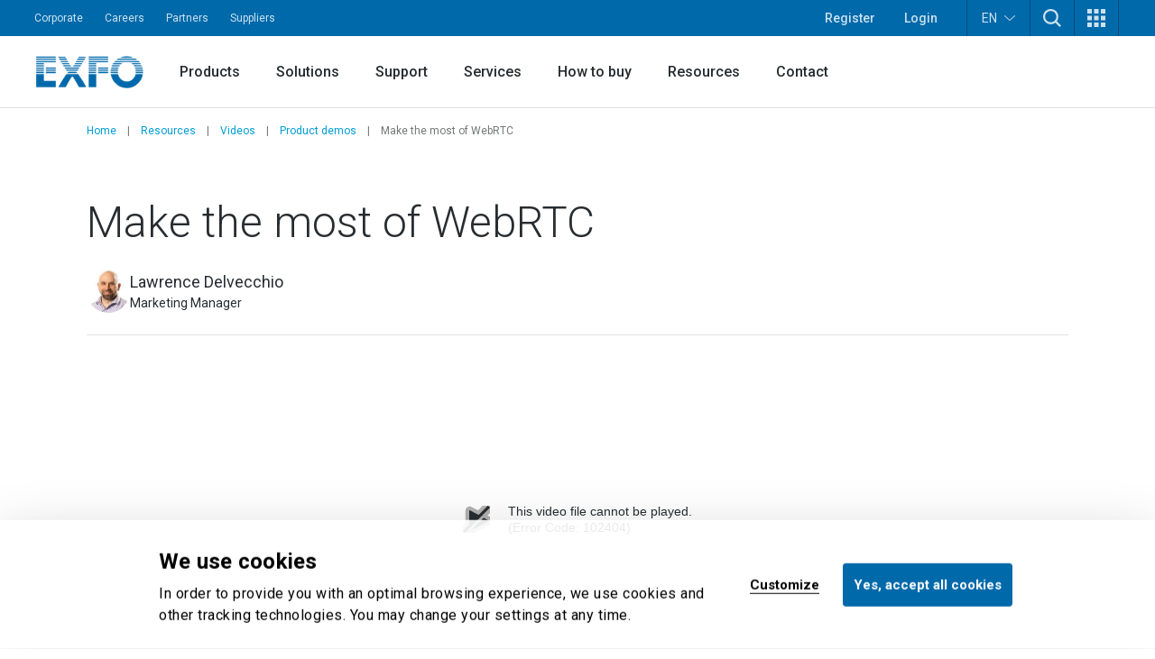

--- FILE ---
content_type: text/html; charset=utf-8
request_url: https://www.exfo.com/en/resources/videos/product-demos/make-most-webrtc?utm_campaign=wireless-simulators&utm_source=Website&utm_medium=multimedia&utm_content=2016-08-16-blog-post
body_size: 24440
content:








<!DOCTYPE html>
<html lang="en" class="scroll-smooth scroll-pt-16 xl:scroll-pt-0">
<head>



<meta charset="utf-8" />
<meta http-equiv="X-UA-Compatible" content="IE=edge" />
<meta name="viewport" content="width=device-width, initial-scale=1.0" />
<title>Make the most of WebRTC | Video | EXFO</title>
    <meta property="og:image" content="https://www.exfo.com/globalassets/placeholder/video-placeholder.jpg" />


    <link href="https://www.exfo.com/en/resources/videos/product-demos/make-most-webrtc/" rel="canonical" />
    <link href="https://www.exfo.com/en/resources/videos/product-demos/make-most-webrtc/" hreflang="en" rel="alternate" /><link href="https://www.exfo.com/fr/ressources/videos/demos-produits/make-most-webrtc/" hreflang="fr" rel="alternate" /><link href="https://www.exfo.com/es/recursos/videos/demostraciones-de-productos/make-most-webrtc/" hreflang="es" rel="alternate" /><link href="https://www.exfo.com/zh/resources/videos/product-demos/make-most-webrtc/" hreflang="zh" rel="alternate" />

    <link rel="shortcut icon" href="/favicon.ico" type="image/x-icon" />
    <link rel="preconnect" href="https://fonts.googleapis.com">
    <link rel="preconnect" href="https://fonts.gstatic.com" crossorigin>

    
<style>
    :root{
--background-mesh: url("/en/mesh/mesh.png");    }
</style>



    
<script type="application/json" data-env>
    {
           "BaseUrl": "https://www.exfo.com",
           "GlobalSearchRoute": "en/search",
           "GlobalSearchEndPoint": "Index",
           "GlobalSearchTrackHitEndPoint": "TrackHit", 
           "MarketoRoute": "Marketo",
           "MarketoGetLeadIdEndPoint": "GetMarketoLeadId", 
           "MarketoRefreshLeadIdEndPoint": "RefreshMarketoLeadId",
           "AccountProfileRoute": "AccountProfile",
           "AccountProfileGetAccountStateFromCountryCodeEndPoint": "GetAccountProfileGetStateByCountryCodeEndPoint", 
           "AccountProfileUpdateProfileEndPoint": "UpdateProfile",
            "FrontEndApiDefaultTimeOutInMs" : "10000",    
            "PageIsInEditMode": "False",
            "CurrentLanguage": "en"
    }
</script>
    
    <!-- Google Tag Manager -->
    <script>
        (function(w,d,s,l,i){
            w[l]=w[l]||[];
            w[l].push({'gtm.start': new Date().getTime(),event:'gtm.js'});
            var f=d.getElementsByTagName(s)[0],
                j=d.createElement(s),
                dl=l!='dataLayer'?'&l='+l:'';
            
            j.async=true;
            j.src='https://www.googletagmanager.com/gtm.js?id='+i+dl;
            f.parentNode.insertBefore(j,f);
        })(window,document,'script','dataLayer','GTM-W8RF4L5');
    </script>
    <!-- End Google Tag Manager -->


        <link href="/dist/main-navigation.54a2fbb6.css" rel="stylesheet" type="text/css" />
        <link href="/dist/main.43db81e8.css" rel="stylesheet" type="text/css" />
    

            <link href="/dist/views/product-details-snippet-grid.83a48aaf.css" rel="stylesheet" type="text/css"/>
            <link href="/dist/views/cookie-bot.97bcc48f.css" rel="stylesheet" type="text/css"/>
            <link href="/dist/views/exfo-header.7493934a.css" rel="stylesheet" type="text/css"/>
            <link href="/dist/views/exfo-footer.01d7e766.css" rel="stylesheet" type="text/css"/>



    

            <script type="module" src="/dist/scripts/marketo-refresher.0a63f07c.js"
                            ></script>


    <script>
!function(T,l,y){var S=T.location,k="script",D="instrumentationKey",C="ingestionendpoint",I="disableExceptionTracking",E="ai.device.",b="toLowerCase",w="crossOrigin",N="POST",e="appInsightsSDK",t=y.name||"appInsights";(y.name||T[e])&&(T[e]=t);var n=T[t]||function(d){var g=!1,f=!1,m={initialize:!0,queue:[],sv:"5",version:2,config:d};function v(e,t){var n={},a="Browser";return n[E+"id"]=a[b](),n[E+"type"]=a,n["ai.operation.name"]=S&&S.pathname||"_unknown_",n["ai.internal.sdkVersion"]="javascript:snippet_"+(m.sv||m.version),{time:function(){var e=new Date;function t(e){var t=""+e;return 1===t.length&&(t="0"+t),t}return e.getUTCFullYear()+"-"+t(1+e.getUTCMonth())+"-"+t(e.getUTCDate())+"T"+t(e.getUTCHours())+":"+t(e.getUTCMinutes())+":"+t(e.getUTCSeconds())+"."+((e.getUTCMilliseconds()/1e3).toFixed(3)+"").slice(2,5)+"Z"}(),iKey:e,name:"Microsoft.ApplicationInsights."+e.replace(/-/g,"")+"."+t,sampleRate:100,tags:n,data:{baseData:{ver:2}}}}var h=d.url||y.src;if(h){function a(e){var t,n,a,i,r,o,s,c,u,p,l;g=!0,m.queue=[],f||(f=!0,t=h,s=function(){var e={},t=d.connectionString;if(t)for(var n=t.split(";"),a=0;a<n.length;a++){var i=n[a].split("=");2===i.length&&(e[i[0][b]()]=i[1])}if(!e[C]){var r=e.endpointsuffix,o=r?e.location:null;e[C]="https://"+(o?o+".":"")+"dc."+(r||"services.visualstudio.com")}return e}(),c=s[D]||d[D]||"",u=s[C],p=u?u+"/v2/track":d.endpointUrl,(l=[]).push((n="SDK LOAD Failure: Failed to load Application Insights SDK script (See stack for details)",a=t,i=p,(o=(r=v(c,"Exception")).data).baseType="ExceptionData",o.baseData.exceptions=[{typeName:"SDKLoadFailed",message:n.replace(/\./g,"-"),hasFullStack:!1,stack:n+"\nSnippet failed to load ["+a+"] -- Telemetry is disabled\nHelp Link: https://go.microsoft.com/fwlink/?linkid=2128109\nHost: "+(S&&S.pathname||"_unknown_")+"\nEndpoint: "+i,parsedStack:[]}],r)),l.push(function(e,t,n,a){var i=v(c,"Message"),r=i.data;r.baseType="MessageData";var o=r.baseData;return o.message='AI (Internal): 99 message:"'+("SDK LOAD Failure: Failed to load Application Insights SDK script (See stack for details) ("+n+")").replace(/\"/g,"")+'"',o.properties={endpoint:a},i}(0,0,t,p)),function(e,t){if(JSON){var n=T.fetch;if(n&&!y.useXhr)n(t,{method:N,body:JSON.stringify(e),mode:"cors"});else if(XMLHttpRequest){var a=new XMLHttpRequest;a.open(N,t),a.setRequestHeader("Content-type","application/json"),a.send(JSON.stringify(e))}}}(l,p))}function i(e,t){f||setTimeout(function(){!t&&m.core||a()},500)}var e=function(){var n=l.createElement(k);n.src=h;var e=y[w];return!e&&""!==e||"undefined"==n[w]||(n[w]=e),n.onload=i,n.onerror=a,n.onreadystatechange=function(e,t){"loaded"!==n.readyState&&"complete"!==n.readyState||i(0,t)},n}();y.ld<0?l.getElementsByTagName("head")[0].appendChild(e):setTimeout(function(){l.getElementsByTagName(k)[0].parentNode.appendChild(e)},y.ld||0)}try{m.cookie=l.cookie}catch(p){}function t(e){for(;e.length;)!function(t){m[t]=function(){var e=arguments;g||m.queue.push(function(){m[t].apply(m,e)})}}(e.pop())}var n="track",r="TrackPage",o="TrackEvent";t([n+"Event",n+"PageView",n+"Exception",n+"Trace",n+"DependencyData",n+"Metric",n+"PageViewPerformance","start"+r,"stop"+r,"start"+o,"stop"+o,"addTelemetryInitializer","setAuthenticatedUserContext","clearAuthenticatedUserContext","flush"]),m.SeverityLevel={Verbose:0,Information:1,Warning:2,Error:3,Critical:4};var s=(d.extensionConfig||{}).ApplicationInsightsAnalytics||{};if(!0!==d[I]&&!0!==s[I]){var c="onerror";t(["_"+c]);var u=T[c];T[c]=function(e,t,n,a,i){var r=u&&u(e,t,n,a,i);return!0!==r&&m["_"+c]({message:e,url:t,lineNumber:n,columnNumber:a,error:i}),r},d.autoExceptionInstrumented=!0}return m}(y.cfg);function a(){y.onInit&&y.onInit(n)}(T[t]=n).queue&&0===n.queue.length?(n.queue.push(a),n.trackPageView({})):a()}(window,document,{src: "https://js.monitor.azure.com/scripts/b/ai.2.gbl.min.js", crossOrigin: "anonymous", cfg: {instrumentationKey: 'c849c563-00f4-47c2-966d-f16d1cc2e29f', disableCookiesUsage: false }});
</script>


    
<script type="text/javascript">
    (function() {
        var didInit = false;
        function initMunchkin() {
            if(didInit === false) {
                didInit = true;
                Munchkin.init('763-OEB-178', { altIds: ['544-GJS-281'] });
            }
        }
        var s = document.createElement('script');
        s.type = 'text/javascript';
        s.async = true;
        s.src = '//munchkin.marketo.net/munchkin-beta.js';
        s.onreadystatechange = function() {
            if (this.readyState == 'complete' || this.readyState == 'loaded') {
                initMunchkin();
            }
        };
        s.onload = initMunchkin;
        document.getElementsByTagName('head')[0].appendChild(s);
        })();
</script>




            <script type="application/javascript">(function(c,p,_,h){const o=[],r=[];let s,f,i;c[_]={init(...e){s=e;var t={then:n=>(r.push({t:"t",next:n}),t),catch:n=>(r.push({t:"c",next:n}),t)};return t},on(e,t){o.push([e,t])},render(...e){f=e},destroy(...e){i=e}};const g=p.getElementsByTagName("script")[0],l=p.createElement("script");l.async=!1,l.src=h,g.parentNode.insertBefore(l,g),c.__onWebMessengerHostReady__=function(e){if(delete c.__onWebMessengerHostReady__,window[_]=e,s){const t=e.init.apply(e,s);for(let n=0;n<r.length;n++){const a=r[n];a.t==="t"?t.then(a.next):t.catch(a.next)}}i&&e.destroy.call(e,i),f&&e.render.apply(e,f);for(let t=0;t<o.length;t++)e.on.apply(e,o[t])}})(window,document,"Chatlayer","https://storage.googleapis.com/static.dev.europe-west1.gcp.chatlayer.ai/widget/sdk.js");</script>
</head>

<body class="text-charcoal-light bg-white">
    
    <!-- Google Tag Manager (noscript) -->
    <noscript><iframe src="https://www.googletagmanager.com/ns.html?id=GTM-W8RF4L5" height="0" width="0" style="display:none;visibility:hidden"></iframe></noscript>
    <!-- End Google Tag Manager (noscript) -->
 
    




<div id="newsletter-popup" class="hidden fixed inset-0 w-full h-full z-50">
    <div class="absolute inset-0 w-full h-full bg-black/75"></div>
    <div class="w-full h-full flex items-center justify-center">
        <div id="newsletter-popup__inner" class="relative w-11/12 px-5 pt-[70px] bg-blue-dark text-white md:w-[475px] md:px-10">
            <button id="newsletter-popup__inner__close" class="absolute -right-2.5 -top-1.5 w-10 h-10 rounded-full bg-black flex items-start justify-center p-3" aria-label="Dismiss">
                <svg height="16" width="16" aria-hidden="true" xmlns="http://www.w3.org/2000/svg" xmlns:xlink="http://www.w3.org/1999/xlink" version="1.1" id="Layer_1" x="0px" y="0px" viewBox="0 0 100 100" xml:space="preserve"><path style="fill:#FFFFFF;" d="M56.9,50L100,93.1l-6.9,6.9L50,56.9L6.9,100L0,93.1L43.1,50L0,6.9L6.9,0L50,43.1L93.1,0l6.9,6.9L56.9,50z" /></svg>
            </button>
            <svg class="absolute w-[34px] h-6 left-5 top-5 md:left-10 md:top-[25px]" aria-hidden="true" xmlns="http://www.w3.org/2000/svg" xmlns:xlink="http://www.w3.org/1999/xlink" version="1.1" id="Layer_1" x="0px" y="0px" viewBox="0 0 28 20" style="enable-background:new 0 0 28 20;" xml:space="preserve"><g><g transform="translate(-208.000000, -5131.000000)"><g id="np_mail_2343136_000000" transform="translate(208.000000, 5131.000000)"><path id="Enveloppe_icon" style="fill:#FFFFFF;" d="M26.3,0H1.8C0.8,0,0,0.7,0,1.6v16.4c0,0.4,0.2,0.9,0.5,1.2c0.3,0.3,0.8,0.5,1.2,0.5 h24.5c0.5,0,0.9-0.2,1.2-0.5c0.3-0.3,0.5-0.7,0.5-1.2V1.6c0-0.4-0.2-0.9-0.5-1.2S26.7,0,26.3,0z M24.5,3.3V4L14,9.6L3.5,4V3.3 H24.5z M3.5,16.4V7.8l9.6,5.2c0.5,0.3,1.2,0.3,1.7,0l9.6-5.2v8.7H3.5z"/></g></g></g></svg>
            <div>
                <h2 class="block title-large font-bold mb-3">
                    Let&#x2019;s keep in touch!
                </h2>
                <p class="block text-base mb-6">
                    Get the latest news on network testing, monitoring and analytics.
                </p>
                <div class="newsletter-marketo-form newsletter-marketo-form--blue">
                    


<div class="marketo-form" data-controller="marketo" data-recaptcha-sitekey="6LdydNkbAAAAABGbzdkKJISXwyE8Lovyo9IK_TgR">
    <div data-marketo="loading">
        <span class="w-full flex items-center justify-center">
            <svg class="w-16 h-16 animate-spin text-secondary-60" width="64px" height="64px" viewBox="0 0 64 64" xmlns="http://www.w3.org/2000/svg">
                <circle  fill="none" stroke="currentColor" stroke-width="4" stroke-linecap="round" stroke-dasharray="187" stroke-dashoffset="47" cx="32" cy="32" r="30"></circle>
            </svg>
        </span>
    </div>
    
    <form data-marketo="form"
        data-script-src="//discover.exfo.com/js/forms2/js/forms2.min.js" 
        data-base-url="//discover.exfo.com" 
        data-munchkin-id="763-OEB-178" 
        data-form-id="5124" 
        data-redirect-url="" 
        data-cookie-onsuccess-key="" 
        data-cookie-onsuccess-value="" 
        data-cookie-onsuccess-exp="" 
        data-checkbox-html-id="singleOptIn" 
        data-is-find-representative-form="False" 
        data-is-login-virtualevent-form="False" 
        data-values='{
            "mktoUmbracoFormSubmissionDev": "",
            "mktoUmbracoContactFormDetail": ""

    }'
     ></form>

        <div class="recaptchanotice" data-marketo="notice">
             <p>This site is protected by reCAPTCHA and the Google <a href="https://policies.google.com/privacy" target="_blank" rel="noopener">Privacy Policy</a> and <a href="https://policies.google.com/terms" target="_blank" rel="noopener">Terms of Service</a> apply.</p>
        </div>
        <div class="msg" data-marketo="msg">
            <p>Thank you!</p>
        </div>
</div>
                </div>
            </div>
        </div>
    </div>
</div>

    

    



<header class="exfo__header" data-header id="dataHeader">
    <a href="#main" class="sr-only !absolute !left-0 !top-10 !z-50 !bg-primary-10 !text-white !text-lg !p-4  focus:not-sr-only">Skip to main content</a>
    

    


<div class="exfo__header__top-bar__container" data-js-top-nav-bar>
    <div class="exfo__header__top-bar">
        <div class="exfo__header__top-bar__left-nav__container">
                <nav class="exfo__header__top-bar__left-nav" aria-label="Small navigation">
                    <ul id="small-navigation" role="list" class="exfo__header__top-bar__left-nav__list">
                                <li class="exfo__header__top-bar__left-nav__list__item has-submenu " data-js-has-submenu>
                                    <a href="/en/corporate/" target="_self" class="exfo__header__top-bar__left-nav__list__item__link is-current-page">Corporate</a>
                                    <button role="button" class="sr-only focus-within:not-sr-only" data-js-dropdown-toggle data-js-reverse-on-open aria-label="Show submenu for Corporate">▼</button>
                                    <ul class="exfo__header__top-bar__left-nav__list__item__submenu__list" data-js-trigger>
                                                <li class="exfo__header__top-bar__left-nav__list__item__submenu__list__item">
                                                    <a href="/en/corporate/news-events/" target="_self" class="exfo__header__top-bar__left-nav__list__item__submenu__list__item__link ">News and events</a>
                                                </li>
                                                <li class="exfo__header__top-bar__left-nav__list__item__submenu__list__item">
                                                    <a href="/en/corporate/company/" target="_self" class="exfo__header__top-bar__left-nav__list__item__submenu__list__item__link ">Company</a>
                                                </li>
                                                <li class="exfo__header__top-bar__left-nav__list__item__submenu__list__item">
                                                    <a href="/en/corporate/compliance/" target="_self" class="exfo__header__top-bar__left-nav__list__item__submenu__list__item__link ">Compliance</a>
                                                </li>
                                                <li class="exfo__header__top-bar__left-nav__list__item__submenu__list__item">
                                                    <a href="/en/corporate/environmental-social-governance-esg/" target="_self" class="exfo__header__top-bar__left-nav__list__item__submenu__list__item__link ">Environment, social and governance (ESG)</a>
                                                </li>
                                                <li class="exfo__header__top-bar__left-nav__list__item__submenu__list__item">
                                                    <a href="/en/corporate/ethics-governance/" target="_self" class="exfo__header__top-bar__left-nav__list__item__submenu__list__item__link ">Ethics and governance</a>
                                                </li>
                                                <li class="exfo__header__top-bar__left-nav__list__item__submenu__list__item">
                                                    <a href="/en/corporate/our-story/" target="_self" class="exfo__header__top-bar__left-nav__list__item__submenu__list__item__link ">Our story</a>
                                                </li>
                                    </ul>
                                </li>
                                <li class="exfo__header__top-bar__left-nav__list__item ">
                                    <a href="https://careers.exfo.com/" target="_blank" class="exfo__header__top-bar__left-nav__list__item__link is-current-page">Careers</a>
                                </li>
                                <li class="exfo__header__top-bar__left-nav__list__item ">
                                    <a href="http://partners.exfo.com/" target="_blank" class="exfo__header__top-bar__left-nav__list__item__link is-current-page">Partners</a>
                                </li>
                                <li class="exfo__header__top-bar__left-nav__list__item ">
                                    <a href="https://apps.exfo.com/en/suppliers" target="_blank" class="exfo__header__top-bar__left-nav__list__item__link is-current-page">Suppliers</a>
                                </li>
                    </ul>
                </nav>
        </div>
        <div class="exfo__header__top-bar__right-nav__container">
                <ul role="list" class="exfo__header__top-bar__right-nav__not-logged-in__list">
                        <li class="exfo__header__top-bar__right-nav__not-logged-in__list__item">
                            <a href="/en/account-benefits/" class="exfo__header__top-bar__right-nav__not-logged-in__list__item__link">Register</a>
                        </li>
                        <li class="exfo__header__top-bar__right-nav__not-logged-in__list__item">
                            <a href="/Account/ProfileLogin" class="exfo__header__top-bar__right-nav__not-logged-in__list__item__link">Login</a>
                        </li>
                </ul>
            <ul role="list" class="exfo__header__top-bar__right-nav__various__list">

    <li class="exfo__header__top-bar__right-nav__various__list__item__language" data-js-has-submenu>
        <button role="button" class="exfo__header__top-bar__right-nav__various__list__item__language__btn" data-js-dropdown-toggle aria-label="Toggle language switcher">
            EN
            <svg class="exfo__header__top-bar__right-nav__various__list__item__language__icon" xmlns="http://www.w3.org/2000/svg" xmlns:xlink="http://www.w3.org/1999/xlink" version="1.1" id="Layer_1" x="0px" y="0px" width="46px" height="23.325px" viewBox="0 0 46 23.325" enable-background="new 0 0 46 23.325" xml:space="preserve">
                <g>
                    <g transform="translate(-17.000000, -28.000000)">
                        <path fill="#FFFFFF" d="M61.701,28.9C61,28.6,60.099,28.7,59.5,29.3L42.1,44.6L40,46.3L37.9,44.6L20.501,29.3    c-0.9-0.8-2.201-0.7-3,0.101C16.8,30.3,16.8,31.6,17.7,32.3l20.899,18.5c0.801,0.7,2,0.7,2.802,0l20.898-18.5    c0.5-0.399,0.7-1,0.7-1.601C63,29.9,62.401,29.199,61.701,28.9z"/>
                    </g>
                </g>
            </svg>
        </button>

            <ul class="exfo__header__top-bar__right-nav__various__list__item__language__list" data-js-trigger>
                        <li class="exfo__header__top-bar__right-nav__various__list__item__language__list__item">
                            <a href="/fr/ressources/videos/demos-produits/make-most-webrtc/" class="exfo__header__top-bar__right-nav__various__list__item__language__list__item__link">Fran&#xE7;ais</a>
                        </li>
                        <li class="exfo__header__top-bar__right-nav__various__list__item__language__list__item">
                            <a href="/es/recursos/videos/demostraciones-de-productos/make-most-webrtc/" class="exfo__header__top-bar__right-nav__various__list__item__language__list__item__link">Espa&#xF1;ol</a>
                        </li>
                        <li class="exfo__header__top-bar__right-nav__various__list__item__language__list__item">
                            <a href="/zh/resources/videos/product-demos/make-most-webrtc/" class="exfo__header__top-bar__right-nav__various__list__item__language__list__item__link">&#x4E2D;&#x6587;</a>
                        </li>
            </ul>
    </li>
                    <li class="exfo__header__top-bar__right-nav__various__list__item__search" data-js-has-submenu>
                        <button role="button" class="exfo__header__top-bar__right-nav__various__list__item__search__btn" data-js-dropdown-toggle aria-label="TODO">
                            <svg aria-hidden="true" class="w-5" xmlns="http://www.w3.org/2000/svg" width="40" height="40" viewBox="0 0 40 40" version="1.1">
                                <g stroke="none" stroke-width="1" fill="none" fill-rule="evenodd">
                                    <g fill-rule="nonzero" fill="#ffffff">
                                        <path d="M40 36.9L30.3 27.2C35.4 20.5 34.9 11 28.8 4.9 25.7 1.8 21.4 0 16.9 0 12.4 0 8.1 1.8 4.9 4.9 1.8 8.1 0 12.4 0 16.9 0 21.4 1.8 25.7 4.9 28.8 8.1 32 12.4 33.8 16.9 33.8 20.7 33.8 24.2 32.6 27.2 30.3L36.9 40 40 36.9ZM16.9 29.3C13.6 29.3 10.4 28 8.1 25.7 5.7 23.3 4.5 20.2 4.5 16.9 4.5 13.6 5.7 10.4 8.1 8.1 10.4 5.7 13.6 4.5 16.9 4.5 20.2 4.5 23.3 5.7 25.7 8.1 30.5 13 30.5 20.8 25.7 25.7 23.3 28 20.2 29.3 16.9 29.3L16.9 29.3Z"/>
                                    </g>
                                </g>
                            </svg>
                        </button>
                        <div class="exfo__header__top-bar__right-nav__various__list__item__search__form__container" data-js-trigger>
                            <form action="/en/search/" method="get" class="exfo__header__top-bar__right-nav__various__list__item__search__form">
                                <div class="exfo__header__top-bar__right-nav__various__list__item__search__form__icon">
                                    <svg class="h-5 -scale-x-100 fill-gray-50" xmlns="http://www.w3.org/2000/svg" xmlns:xlink="http://www.w3.org/1999/xlink" version="1.1" viewBox="0 0 512 512" enable-background="new 0 0 512 512">
                                        <g>
                                            <path d="m495,466.1l-119.2-119.2c29.1-35.5 46.5-80.8 46.5-130.3 0-113.5-92.1-205.6-205.6-205.6-113.6,0-205.7,92.1-205.7,205.7s92.1,205.7 205.7,205.7c49.4,0 94.8-17.4 130.3-46.5l119.1,119.1c8,8 20.9,8 28.9,0 8-8 8-20.9 0-28.9zm-443.2-249.4c-1.42109e-14-91 73.8-164.8 164.8-164.8 91,0 164.8,73.8 164.8,164.8s-73.8,164.8-164.8,164.8c-91,0-164.8-73.8-164.8-164.8z"/>
                                        </g>
                                    </svg>
                                </div>
                                <input type="text"
                                       class="exfo__header__top-bar__right-nav__various__list__item__search__form__input"
                                       name="q"
                                       placeholder=""
                                       value=""/>

                                <input class="cta cta-primary" type="submit" value="Search" data-gtm-id="" />
                            </form>
                        </div>
                    </li>

                    <li class="exfo__header__top-bar__right-nav__various__list__item__apps relative" data-js-has-submenu>
                        <button role="button" class="exfo__header__top-bar__right-nav__various__list__item__apps__btn" data-js-dropdown-toggle aria-label="Show Apps menu">
                            <svg xmlns="http://www.w3.org/2000/svg" xmlns:xlink="http://www.w3.org/1999/xlink" version="1.1" id="Layer_1" x="0px" y="0px" width="20px" height="20px" viewBox="-4 -2 20 20" enable-background="new -4 -2 20 20" xml:space="preserve">
                                <g>
                                    <path fill="#FFFFFF" d="M-4-2h5v5h-5V-2z M-4,5.5h5v5h-5V5.5z M-4,13h5v5h-5V13z M3.5-2h5v5h-5V-2z M3.5,5.5h5v5h-5V5.5z M3.5,13h5   v5h-5V13z M11-2h5v5h-5V-2z M11,5.5h5v5h-5V5.5z M11,13h5v5h-5V13z"/>
                                </g>
                            </svg>
                        </button>
                        <ul class="exfo__header__top-bar__right-nav__various__list__item__apps__list two-col" data-js-trigger>
                                <li class="exfo__header__top-bar__right-nav__various__list__item__apps__list__item two-col">
                                    <a href="/en/account/home/" target="_self" class="exfo__header__top-bar__right-nav__various__list__item__apps__list__item__link">
                                            <img class="exfo__header__top-bar__right-nav__various__list__item__apps__list__item__link__img" src="/globalassets/logos-and-icons/exfo-logo-square.gif" alt="/en/account/home/">
                                        <span class="exfo__header__top-bar__right-nav__various__list__item__apps__list__item__link__title">EXFO Account</span>
                                    </a>
                                </li>
                                <li class="exfo__header__top-bar__right-nav__various__list__item__apps__list__item two-col">
                                    <a href="https://exfoexchange.com/" target="_blank" class="exfo__header__top-bar__right-nav__various__list__item__apps__list__item__link">
                                            <img class="exfo__header__top-bar__right-nav__various__list__item__apps__list__item__link__img" src="/contentassets/9b05d5c984624ed3b94ce7c8650cdd54/exfo-exchange_logo.jpg" alt="https://exfoexchange.com/">
                                        <span class="exfo__header__top-bar__right-nav__various__list__item__apps__list__item__link__title">EXFO Exchange</span>
                                    </a>
                                </li>
                        </ul>
                    </li>
            </ul>
        </div>
    </div>
</div>

    




<div class="exfo__header__main-nav__container" data-js-main-nav-bar>
    <div class="exfo__header__main-nav">
        <div class="exfo__header__main-nav__inner">
                <a href="/en/" class="exfo__header__main-nav__inner__logo">
                    


<img alt="exfo-logo.png" class="object-contain h-9" src="/globalassets/logos-and-icons/exfo-1.png?rxy=0.47,0.48&amp;height=36&amp;rmode=pad"></img>

                </a>

                <nav aria-label="Main navigation" class="exfo__header__main-nav__inner__nav">
                    
<ul class="exfo__header__main-nav__inner__nav__item"><li class="block  mainnavigationmegamenublock  ">
<div class="main-nav__mega-menu" data-js-has-mega-menu>

        <div class="main-nav__mega-menu__heading">
            <a href="/en/products/" target="_self" class="main-nav__mega-menu__heading__link ">Products</a>
            <button role="button" class="main-nav__mega-menu__heading__link__btn" data-js-dropdown-toggle aria-label="Show submenu for Products">▼</button>
        </div>


    <div class="main-nav__mega-menu__content__container" data-js-level-1>
        <div class="main-nav__mega-menu__left__content">
                <div class="main-nav__mega-menu__left__content__main-link__container">
                    <a href="/en/products/" target="_self" class="main-nav__mega-menu__left__content__main-link">
                        <span>Products</span>
                        <svg class="main-nav__mega-menu__left__content__main-link__svg" xmlns="http://www.w3.org/2000/svg" xmlns:xlink="http://www.w3.org/1999/xlink" version="1.1" x="0px" y="0px" width="16px" height="12px" viewBox="0 0 16 12" enable-background="new 0 0 16 12" xml:space="preserve">
                            <path fill="#009DD6" d="M9.242 0.445c-0.067 0.189-0.014 0.4 0.136 0.533l4.888 4.539H0.507C0.333 5.522 0.212 5.579 0.126 5.675 0.039 5.772-0.005 5.899 0 6.028c0.006 0.131 0.063 0.254 0.158 0.34 0.095 0.088 0.221 0.133 0.349 0.127h13.759l-4.888 4.531c-0.096 0.088-0.153 0.209-0.161 0.34 -0.007 0.129 0.039 0.258 0.125 0.354 0.088 0.098 0.208 0.154 0.338 0.16 0.127 0.008 0.254-0.039 0.35-0.127l5.811-5.387C15.941 6.272 16 6.14 16 6.003c0-0.139-0.059-0.271-0.16-0.365L10.029 0.25C9.934 0.162 9.809 0.116 9.68 0.12 9.482 0.128 9.309 0.256 9.242 0.445z"/>
                        </svg>
                    </a>
                </div>
            <ul>
                        <li>
                            <a href="https://accessories.exfo.com/" target="_self" class="main-nav__mega-menu__left__content__list__link" data-js-level-2="Accessories">
                                <span>Accessories</span>
                                <button role="button" class="main-nav__mega-menu__left__content__list__link__btn" data-js-level2-toggle aria-label="Show submenu for Accessories">▶</button>
                            </a>
                        </li>
                        <li>
                            <a href="/en/products/field-network-testing/" target="_self" class="main-nav__mega-menu__left__content__list__link" data-js-level-2="Field network testing">
                                <span>Field network testing</span>
                                <button role="button" class="main-nav__mega-menu__left__content__list__link__btn" data-js-level2-toggle aria-label="Show submenu for Field network testing">▶</button>
                            </a>
                        </li>
                        <li>
                            <a href="/en/products/lab-manufacturing-testing/" target="_self" class="main-nav__mega-menu__left__content__list__link" data-js-level-2="Lab and manufacturing testing">
                                <span>Lab and manufacturing testing</span>
                                <button role="button" class="main-nav__mega-menu__left__content__list__link__btn" data-js-level2-toggle aria-label="Show submenu for Lab and manufacturing testing">▶</button>
                            </a>
                        </li>
                        <li>
                            <a href="/en/products/product-finder/" target="_self" class="main-nav__mega-menu__left__content__list__link" data-js-level-2="Product finder">
                                <span>Product finder</span>
                                <button role="button" class="main-nav__mega-menu__left__content__list__link__btn" data-js-level2-toggle aria-label="Show submenu for Product finder">▶</button>
                            </a>
                        </li>
            </ul>
        </div>



<div class="main-nav__mega-menu__right__content"><div class="block  mainnavigationmegamenuitemblock  ">
<div class="mega-menu__right__inner__container" data-js-level-2-target="Accessories">
        <div class="mega-menu__right__inner__heading">
            <a href="https://accessories.exfo.com/" target="_self" class="mega-menu__right__inner__heading__link">
                <span>Accessories</span>
                <svg class="mega-menu__right__inner__heading__link__svg" xmlns="http://www.w3.org/2000/svg" xmlns:xlink="http://www.w3.org/1999/xlink" version="1.1" x="0px" y="0px" width="16px" height="12px" viewBox="0 0 16 12" enable-background="new 0 0 16 12" xml:space="preserve">
                    <path fill="#009DD6" d="M9.242 0.445c-0.067 0.189-0.014 0.4 0.136 0.533l4.888 4.539H0.507C0.333 5.522 0.212 5.579 0.126 5.675 0.039 5.772-0.005 5.899 0 6.028c0.006 0.131 0.063 0.254 0.158 0.34 0.095 0.088 0.221 0.133 0.349 0.127h13.759l-4.888 4.531c-0.096 0.088-0.153 0.209-0.161 0.34 -0.007 0.129 0.039 0.258 0.125 0.354 0.088 0.098 0.208 0.154 0.338 0.16 0.127 0.008 0.254-0.039 0.35-0.127l5.811-5.387C15.941 6.272 16 6.14 16 6.003c0-0.139-0.059-0.271-0.16-0.365L10.029 0.25C9.934 0.162 9.809 0.116 9.68 0.12 9.482 0.128 9.309 0.256 9.242 0.445z"/>
                </svg>
            </a>
        </div>

        <div class="mega-menu__right__inner__list__container">
                <ul class="mega-menu__right__inner__list contains-only-one-list-of-links">
                            <li>
                                <a href="https://accessories.exfo.com/collections/accessories?filter.p.tag=Battery" target="_self" class="mega-menu__right__inner__list__link__normal is-not-current-sub-lvl-3">Batteries</a>
                            </li>
                            <li>
                                <a href="https://accessories.exfo.com/collections/accessories?filter.p.tag=Cables" target="_self" class="mega-menu__right__inner__list__link__normal is-not-current-sub-lvl-3">Cables</a>
                            </li>
                            <li>
                                <a href="https://accessories.exfo.com/collections/accessories?filter.p.tag=Carrying%20case" target="_self" class="mega-menu__right__inner__list__link__normal is-not-current-sub-lvl-3">Carrying cases</a>
                            </li>
                            <li>
                                <a href="https://accessories.exfo.com/collections/accessories?filter.p.tag=Connector%20adapter" target="_self" class="mega-menu__right__inner__list__link__normal is-not-current-sub-lvl-3">Connector adapter</a>
                            </li>
                            <li>
                                <a href="https://accessories.exfo.com/collections/accessories?sort_by=created-descending&amp;filter.p.tag=Copper%2FDSL" target="_self" class="mega-menu__right__inner__list__link__normal is-not-current-sub-lvl-3">Copper/DSL</a>
                            </li>
                            <li>
                                <a href="https://accessories.exfo.com/collections/accessories?sort_by=created-descending&amp;filter.p.tag=Cover%2FPlate%2FBlank%2FFillers" target="_self" class="mega-menu__right__inner__list__link__normal is-not-current-sub-lvl-3">Cover/Plate/Blank/Fillers</a>
                            </li>
                            <li>
                                <a href="https://accessories.exfo.com/collections/accessories?sort_by=created-descending&amp;filter.p.tag=Electrical&#x2B;BER&#x2B;Tester&#x2B;%2F&#x2B;Sampling&#x2B;oscilloscope" target="_self" class="mega-menu__right__inner__list__link__normal is-not-current-sub-lvl-3">Electrical BER tester / Sampling oscilloscope</a>
                            </li>
                            <li>
                                <a href="https://accessories.exfo.com/collections/accessories?sort_by=created-descending&amp;filter.p.tag=External&#x2B;power&#x2B;supply" target="_self" class="mega-menu__right__inner__list__link__normal is-not-current-sub-lvl-3">External power supply</a>
                            </li>
                            <li>
                                <a href="https://accessories.exfo.com/collections/accessories?filter.p.tag=FIP%20tips%20adapters" target="_self" class="mega-menu__right__inner__list__link__normal is-not-current-sub-lvl-3">FIP tips adapter</a>
                            </li>
                            <li>
                                <a href="https://accessories.exfo.com/collections/accessories?sort_by=created-descending&amp;filter.p.tag=Gloves%2FHarness" target="_self" class="mega-menu__right__inner__list__link__normal is-not-current-sub-lvl-3">Gloves/Harness</a>
                            </li>
                            <li>
                                <a href="https://accessories.exfo.com/collections/accessories?filter.p.tag=Tips" target="_self" class="mega-menu__right__inner__list__link__normal is-not-current-sub-lvl-3">Tips</a>
                            </li>
                            <li>
                                <a href="https://accessories.exfo.com/collections/accessories" target="_self" class="mega-menu__right__inner__list__link__normal is-not-current-sub-lvl-3">More categories</a>
                            </li>
                </ul>
        </div>
</div>
</div><div class="block  mainnavigationmegamenuitemblock  ">
<div class="mega-menu__right__inner__container" data-js-level-2-target="Field network testing">
        <div class="mega-menu__right__inner__heading">
            <a href="/en/products/field-network-testing/" target="_self" class="mega-menu__right__inner__heading__link">
                <span>Field network testing</span>
                <svg class="mega-menu__right__inner__heading__link__svg" xmlns="http://www.w3.org/2000/svg" xmlns:xlink="http://www.w3.org/1999/xlink" version="1.1" x="0px" y="0px" width="16px" height="12px" viewBox="0 0 16 12" enable-background="new 0 0 16 12" xml:space="preserve">
                    <path fill="#009DD6" d="M9.242 0.445c-0.067 0.189-0.014 0.4 0.136 0.533l4.888 4.539H0.507C0.333 5.522 0.212 5.579 0.126 5.675 0.039 5.772-0.005 5.899 0 6.028c0.006 0.131 0.063 0.254 0.158 0.34 0.095 0.088 0.221 0.133 0.349 0.127h13.759l-4.888 4.531c-0.096 0.088-0.153 0.209-0.161 0.34 -0.007 0.129 0.039 0.258 0.125 0.354 0.088 0.098 0.208 0.154 0.338 0.16 0.127 0.008 0.254-0.039 0.35-0.127l5.811-5.387C15.941 6.272 16 6.14 16 6.003c0-0.139-0.059-0.271-0.16-0.365L10.029 0.25C9.934 0.162 9.809 0.116 9.68 0.12 9.482 0.128 9.309 0.256 9.242 0.445z"/>
                </svg>
            </a>
        </div>

        <div class="mega-menu__right__inner__list__container">
                <ul class="mega-menu__right__inner__list contains-only-one-list-of-links">
                            <li>
                                <a href="/en/products/field-network-testing/5g-testing/" target="_self" class="mega-menu__right__inner__list__link__normal is-not-current-sub-lvl-3">5G testing</a>
                            </li>
                            <li>
                                <a href="/en/products/field-network-testing/copper-dsl-testing/" target="_self" class="mega-menu__right__inner__list__link__normal is-not-current-sub-lvl-3">Copper/DSL testing</a>
                            </li>
                            <li>
                                <a href="/en/products/field-network-testing/dispersion-analysis/" target="_self" class="mega-menu__right__inner__list__link__normal is-not-current-sub-lvl-3">Dispersion analysis</a>
                            </li>
                            <li>
                                <a href="/en/products/field-network-testing/ethernet-testing/" target="_self" class="mega-menu__right__inner__list__link__normal is-not-current-sub-lvl-3">Ethernet testing&#x200B;</a>
                            </li>
                            <li>
                                <a href="/en/products/field-network-testing/fiber-channel/" target="_self" class="mega-menu__right__inner__list__link__normal is-not-current-sub-lvl-3">Fiber channel</a>
                            </li>
                            <li>
                                <a href="/en/products/field-network-testing/fiber-inspection/" target="_self" class="mega-menu__right__inner__list__link__normal is-not-current-sub-lvl-3">Fiber inspection</a>
                            </li>
                            <li>
                                <a href="/en/products/field-network-testing/iptv-testing/" target="_self" class="mega-menu__right__inner__list__link__normal is-not-current-sub-lvl-3">IPTV testing</a>
                            </li>
                            <li>
                                <a href="/en/products/field-network-testing/legacy-dsn-pdh-testing/" target="_self" class="mega-menu__right__inner__list__link__normal is-not-current-sub-lvl-3">Legacy DSN/PDH testing</a>
                            </li>
                            <li>
                                <a href="/en/products/field-network-testing/light-sources/" target="_self" class="mega-menu__right__inner__list__link__normal is-not-current-sub-lvl-3">Light sources</a>
                            </li>
                            <li>
                                <a href="/en/products/field-network-testing/live-fiber-detection/" target="_self" class="mega-menu__right__inner__list__link__normal is-not-current-sub-lvl-3">Live fiber detection</a>
                            </li>
                            <li>
                                <a href="/en/products/field-network-testing/modular-test-platforms/" target="_self" class="mega-menu__right__inner__list__link__normal is-not-current-sub-lvl-3">Modular test platforms</a>
                            </li>
                            <li>
                                <a href="/en/products/field-network-testing/network-operations-automation-data-insights/" target="_self" class="mega-menu__right__inner__list__link__normal is-not-current-sub-lvl-3">Network operations, automation, data insights</a>
                            </li>
                            <li>
                                <a href="/en/products/field-network-testing/network-synchronization/" target="_self" class="mega-menu__right__inner__list__link__normal is-not-current-sub-lvl-3">Network synchronization</a>
                            </li>
                            <li>
                                <a href="/en/products/field-network-testing/optical-fiber-multimeter/" target="_self" class="mega-menu__right__inner__list__link__normal is-not-current-sub-lvl-3">Optical fiber multimeter</a>
                            </li>
                            <li>
                                <a href="/en/products/field-network-testing/optical-loss-test-kits/" target="_self" class="mega-menu__right__inner__list__link__normal is-not-current-sub-lvl-3">Optical loss test kits</a>
                            </li>
                            <li>
                                <a href="/en/products/field-network-testing/otdr-iolm/" target="_self" class="mega-menu__right__inner__list__link__normal is-not-current-sub-lvl-3">OTDR and iOLM</a>
                            </li>
                            <li>
                                <a href="/en/products/field-network-testing/power-meters/" target="_self" class="mega-menu__right__inner__list__link__normal is-not-current-sub-lvl-3">Power meters</a>
                            </li>
                            <li>
                                <a href="/en/products/field-network-testing/remote-fiber-testing-monitoring/" target="_self" class="mega-menu__right__inner__list__link__normal is-not-current-sub-lvl-3">Remote fiber testing and monitoring (RFTM)</a>
                            </li>
                            <li>
                                <a href="/en/products/field-network-testing/rf-testing/" target="_self" class="mega-menu__right__inner__list__link__normal is-not-current-sub-lvl-3">RF testing</a>
                            </li>
                            <li>
                                <a href="/en/products/field-network-testing/spectral-testing/" target="_self" class="mega-menu__right__inner__list__link__normal is-not-current-sub-lvl-3">Spectral testing</a>
                            </li>
                            <li>
                                <a href="/en/products/field-network-testing/test-function-virtualization/" target="_self" class="mega-menu__right__inner__list__link__normal is-not-current-sub-lvl-3">Test function virtualization</a>
                            </li>
                            <li>
                                <a href="/en/products/field-network-testing/transport-testing-sonet-sdh-otn/" target="_self" class="mega-menu__right__inner__list__link__normal is-not-current-sub-lvl-3">Transport testing (SONET/SDH, OTN)</a>
                            </li>
                            <li>
                                <a href="/en/products/field-network-testing/variable-attenuators/" target="_self" class="mega-menu__right__inner__list__link__normal is-not-current-sub-lvl-3">Variable attenuators</a>
                            </li>
                            <li>
                                <a href="/en/products/field-network-testing/xpon-wifi-speed-test/" target="_self" class="mega-menu__right__inner__list__link__normal is-not-current-sub-lvl-3">xPON, WiFi and speed test&#x200B;</a>
                            </li>
                </ul>
        </div>
</div>
</div><div class="block  mainnavigationmegamenuitemblock  ">
<div class="mega-menu__right__inner__container" data-js-level-2-target="Lab and manufacturing testing">
        <div class="mega-menu__right__inner__heading">
            <a href="/en/products/lab-manufacturing-testing/" target="_self" class="mega-menu__right__inner__heading__link">
                <span>Lab and manufacturing testing</span>
                <svg class="mega-menu__right__inner__heading__link__svg" xmlns="http://www.w3.org/2000/svg" xmlns:xlink="http://www.w3.org/1999/xlink" version="1.1" x="0px" y="0px" width="16px" height="12px" viewBox="0 0 16 12" enable-background="new 0 0 16 12" xml:space="preserve">
                    <path fill="#009DD6" d="M9.242 0.445c-0.067 0.189-0.014 0.4 0.136 0.533l4.888 4.539H0.507C0.333 5.522 0.212 5.579 0.126 5.675 0.039 5.772-0.005 5.899 0 6.028c0.006 0.131 0.063 0.254 0.158 0.34 0.095 0.088 0.221 0.133 0.349 0.127h13.759l-4.888 4.531c-0.096 0.088-0.153 0.209-0.161 0.34 -0.007 0.129 0.039 0.258 0.125 0.354 0.088 0.098 0.208 0.154 0.338 0.16 0.127 0.008 0.254-0.039 0.35-0.127l5.811-5.387C15.941 6.272 16 6.14 16 6.003c0-0.139-0.059-0.271-0.16-0.365L10.029 0.25C9.934 0.162 9.809 0.116 9.68 0.12 9.482 0.128 9.309 0.256 9.242 0.445z"/>
                </svg>
            </a>
        </div>

        <div class="mega-menu__right__inner__list__container">
                <ul class="mega-menu__right__inner__list contains-only-one-list-of-links">
                            <li>
                                <a href="/en/products/lab-manufacturing-testing/electrical-ber-tester-sampling-oscilloscope/" target="_self" class="mega-menu__right__inner__list__link__normal is-not-current-sub-lvl-3">Electrical BER Tester / Sampling oscilloscope</a>
                            </li>
                            <li>
                                <a href="/en/products/lab-manufacturing-testing/network-protocol-testing/" target="_self" class="mega-menu__right__inner__list__link__normal is-not-current-sub-lvl-3">Network protocol testing</a>
                            </li>
                            <li>
                                <a href="/en/products/lab-manufacturing-testing/optical-benchtop-kits/" target="_self" class="mega-menu__right__inner__list__link__normal is-not-current-sub-lvl-3">Optical benchtop kits</a>
                            </li>
                            <li>
                                <a href="/en/products/lab-manufacturing-testing/optical-component-testers/" target="_self" class="mega-menu__right__inner__list__link__normal is-not-current-sub-lvl-3">Optical component testers</a>
                            </li>
                            <li>
                                <a href="/en/products/lab-manufacturing-testing/optical-light-sources/" target="_self" class="mega-menu__right__inner__list__link__normal is-not-current-sub-lvl-3">Optical light sources</a>
                            </li>
                            <li>
                                <a href="/en/products/lab-manufacturing-testing/optical-power-meter/" target="_self" class="mega-menu__right__inner__list__link__normal is-not-current-sub-lvl-3">Optical power meters</a>
                            </li>
                            <li>
                                <a href="/en/products/lab-manufacturing-testing/optical-spectrum-analyzers/" target="_self" class="mega-menu__right__inner__list__link__normal is-not-current-sub-lvl-3">Optical spectrum analyzers</a>
                            </li>
                            <li>
                                <a href="/en/products/lab-manufacturing-testing/pic-automated-probe-stations/" target="_self" class="mega-menu__right__inner__list__link__normal is-not-current-sub-lvl-3">PIC automated probe stations</a>
                            </li>
                            <li>
                                <a href="/en/products/lab-manufacturing-testing/switch-utility-module/" target="_self" class="mega-menu__right__inner__list__link__normal is-not-current-sub-lvl-3">Switch and utility module</a>
                            </li>
                            <li>
                                <a href="/en/products/lab-manufacturing-testing/test-platforms/" target="_self" class="mega-menu__right__inner__list__link__normal is-not-current-sub-lvl-3">Test platforms</a>
                            </li>
                            <li>
                                <a href="/en/products/lab-manufacturing-testing/tunable-laser-sources/" target="_self" class="mega-menu__right__inner__list__link__normal is-not-current-sub-lvl-3">Tunable laser sources</a>
                            </li>
                            <li>
                                <a href="/en/products/lab-manufacturing-testing/tunable-filters/" target="_self" class="mega-menu__right__inner__list__link__normal is-not-current-sub-lvl-3">Tunable optical filters</a>
                            </li>
                            <li>
                                <a href="/en/products/lab-manufacturing-testing/variable-attenuators/" target="_self" class="mega-menu__right__inner__list__link__normal is-not-current-sub-lvl-3">Variable attenuators</a>
                            </li>
                </ul>
        </div>
</div>
</div><div class="block  mainnavigationmegamenuitemblock  ">
<div class="mega-menu__right__inner__container" data-js-level-2-target="Product finder">
        <div class="mega-menu__right__inner__heading">
            <a href="/en/products/product-finder/" target="_self" class="mega-menu__right__inner__heading__link">
                <span>Product finder</span>
                <svg class="mega-menu__right__inner__heading__link__svg" xmlns="http://www.w3.org/2000/svg" xmlns:xlink="http://www.w3.org/1999/xlink" version="1.1" x="0px" y="0px" width="16px" height="12px" viewBox="0 0 16 12" enable-background="new 0 0 16 12" xml:space="preserve">
                    <path fill="#009DD6" d="M9.242 0.445c-0.067 0.189-0.014 0.4 0.136 0.533l4.888 4.539H0.507C0.333 5.522 0.212 5.579 0.126 5.675 0.039 5.772-0.005 5.899 0 6.028c0.006 0.131 0.063 0.254 0.158 0.34 0.095 0.088 0.221 0.133 0.349 0.127h13.759l-4.888 4.531c-0.096 0.088-0.153 0.209-0.161 0.34 -0.007 0.129 0.039 0.258 0.125 0.354 0.088 0.098 0.208 0.154 0.338 0.16 0.127 0.008 0.254-0.039 0.35-0.127l5.811-5.387C15.941 6.272 16 6.14 16 6.003c0-0.139-0.059-0.271-0.16-0.365L10.029 0.25C9.934 0.162 9.809 0.116 9.68 0.12 9.482 0.128 9.309 0.256 9.242 0.445z"/>
                </svg>
            </a>
        </div>

</div>
</div></div>    </div>

</div></li><li class="block  mainnavigationmegamenublock  ">
<div class="main-nav__mega-menu" data-js-has-mega-menu>

        <div class="main-nav__mega-menu__heading">
            <a href="/en/solutions/" target="_self" class="main-nav__mega-menu__heading__link ">Solutions</a>
            <button role="button" class="main-nav__mega-menu__heading__link__btn" data-js-dropdown-toggle aria-label="Show submenu for Solutions">▼</button>
        </div>


    <div class="main-nav__mega-menu__content__container" data-js-level-1>
        <div class="main-nav__mega-menu__left__content">
                <div class="main-nav__mega-menu__left__content__main-link__container">
                    <a href="/en/solutions/" target="_self" class="main-nav__mega-menu__left__content__main-link">
                        <span>Solutions</span>
                        <svg class="main-nav__mega-menu__left__content__main-link__svg" xmlns="http://www.w3.org/2000/svg" xmlns:xlink="http://www.w3.org/1999/xlink" version="1.1" x="0px" y="0px" width="16px" height="12px" viewBox="0 0 16 12" enable-background="new 0 0 16 12" xml:space="preserve">
                            <path fill="#009DD6" d="M9.242 0.445c-0.067 0.189-0.014 0.4 0.136 0.533l4.888 4.539H0.507C0.333 5.522 0.212 5.579 0.126 5.675 0.039 5.772-0.005 5.899 0 6.028c0.006 0.131 0.063 0.254 0.158 0.34 0.095 0.088 0.221 0.133 0.349 0.127h13.759l-4.888 4.531c-0.096 0.088-0.153 0.209-0.161 0.34 -0.007 0.129 0.039 0.258 0.125 0.354 0.088 0.098 0.208 0.154 0.338 0.16 0.127 0.008 0.254-0.039 0.35-0.127l5.811-5.387C15.941 6.272 16 6.14 16 6.003c0-0.139-0.059-0.271-0.16-0.365L10.029 0.25C9.934 0.162 9.809 0.116 9.68 0.12 9.482 0.128 9.309 0.256 9.242 0.445z"/>
                        </svg>
                    </a>
                </div>
            <ul>
                        <li>
                            <a href="/en/solutions/academic-research-institutions/" target="_self" class="main-nav__mega-menu__left__content__list__link" data-js-level-2="Academic and research institutions">
                                <span>Academic and research institutions</span>
                                <button role="button" class="main-nav__mega-menu__left__content__list__link__btn" data-js-level2-toggle aria-label="Show submenu for Academic and research institutions">▶</button>
                            </a>
                        </li>
                        <li>
                            <a href="/en/solutions/cable-mso-multiple-system-operator/" target="_self" class="main-nav__mega-menu__left__content__list__link" data-js-level-2="Cable MSOs (multiple system operators)">
                                <span>Cable MSOs (multiple system operators)</span>
                                <button role="button" class="main-nav__mega-menu__left__content__list__link__btn" data-js-level2-toggle aria-label="Show submenu for Cable MSOs (multiple system operators)">▶</button>
                            </a>
                        </li>
                        <li>
                            <a href="/en/solutions/communication-service-providers/" target="_self" class="main-nav__mega-menu__left__content__list__link" data-js-level-2="Communications service providers">
                                <span>Communications service providers</span>
                                <button role="button" class="main-nav__mega-menu__left__content__list__link__btn" data-js-level2-toggle aria-label="Show submenu for Communications service providers">▶</button>
                            </a>
                        </li>
                        <li>
                            <a href="/en/solutions/contractors/" target="_self" class="main-nav__mega-menu__left__content__list__link" data-js-level-2="Contractors">
                                <span>Contractors</span>
                                <button role="button" class="main-nav__mega-menu__left__content__list__link__btn" data-js-level2-toggle aria-label="Show submenu for Contractors">▶</button>
                            </a>
                        </li>
                        <li>
                            <a href="/en/solutions/government/" target="_self" class="main-nav__mega-menu__left__content__list__link" data-js-level-2="Government">
                                <span>Government</span>
                                <button role="button" class="main-nav__mega-menu__left__content__list__link__btn" data-js-level2-toggle aria-label="Show submenu for Government">▶</button>
                            </a>
                        </li>
                        <li>
                            <a href="/en/solutions/network-equipment-manufacturers/" target="_self" class="main-nav__mega-menu__left__content__list__link" data-js-level-2="Network equipment manufacturers">
                                <span>Network equipment manufacturers</span>
                                <button role="button" class="main-nav__mega-menu__left__content__list__link__btn" data-js-level2-toggle aria-label="Show submenu for Network equipment manufacturers">▶</button>
                            </a>
                        </li>
                        <li>
                            <a href="/en/solutions/technologies/" target="_self" class="main-nav__mega-menu__left__content__list__link" data-js-level-2="Technologies">
                                <span>Technologies</span>
                                <button role="button" class="main-nav__mega-menu__left__content__list__link__btn" data-js-level2-toggle aria-label="Show submenu for Technologies">▶</button>
                            </a>
                        </li>
                        <li>
                            <a href="/en/solutions/webscale/" target="_self" class="main-nav__mega-menu__left__content__list__link" data-js-level-2="Webscale companies and data centers">
                                <span>Webscale companies and data centers</span>
                                <button role="button" class="main-nav__mega-menu__left__content__list__link__btn" data-js-level2-toggle aria-label="Show submenu for Webscale companies and data centers">▶</button>
                            </a>
                        </li>
            </ul>
        </div>



<div class="main-nav__mega-menu__right__content"><div class="block  mainnavigationmegamenuitemblock  ">
<div class="mega-menu__right__inner__container" data-js-level-2-target="Academic and research institutions">
        <div class="mega-menu__right__inner__heading">
            <a href="/en/solutions/academic-research-institutions/" target="_self" class="mega-menu__right__inner__heading__link">
                <span>Academic and research institutions</span>
                <svg class="mega-menu__right__inner__heading__link__svg" xmlns="http://www.w3.org/2000/svg" xmlns:xlink="http://www.w3.org/1999/xlink" version="1.1" x="0px" y="0px" width="16px" height="12px" viewBox="0 0 16 12" enable-background="new 0 0 16 12" xml:space="preserve">
                    <path fill="#009DD6" d="M9.242 0.445c-0.067 0.189-0.014 0.4 0.136 0.533l4.888 4.539H0.507C0.333 5.522 0.212 5.579 0.126 5.675 0.039 5.772-0.005 5.899 0 6.028c0.006 0.131 0.063 0.254 0.158 0.34 0.095 0.088 0.221 0.133 0.349 0.127h13.759l-4.888 4.531c-0.096 0.088-0.153 0.209-0.161 0.34 -0.007 0.129 0.039 0.258 0.125 0.354 0.088 0.098 0.208 0.154 0.338 0.16 0.127 0.008 0.254-0.039 0.35-0.127l5.811-5.387C15.941 6.272 16 6.14 16 6.003c0-0.139-0.059-0.271-0.16-0.365L10.029 0.25C9.934 0.162 9.809 0.116 9.68 0.12 9.482 0.128 9.309 0.256 9.242 0.445z"/>
                </svg>
            </a>
        </div>

        <div class="mega-menu__right__inner__list__container">
                <ul class="mega-menu__right__inner__list contains-only-one-list-of-links">
                            <li>
                                <a href="/en/solutions/academic-research-institutions/fiber-optic-test-measurement/" target="_self" class="mega-menu__right__inner__list__link__normal is-not-current-sub-lvl-3">Fiber optic test and measurement</a>
                            </li>
                            <li>
                                <a href="/en/solutions/academic-research-institutions/pic-testing/" target="_self" class="mega-menu__right__inner__list__link__normal is-not-current-sub-lvl-3">PIC characterization with automated test stations</a>
                            </li>
                </ul>
        </div>
</div>
</div><div class="block  mainnavigationmegamenuitemblock  ">
<div class="mega-menu__right__inner__container" data-js-level-2-target="Cable MSOs (multiple system operators)">
        <div class="mega-menu__right__inner__heading">
            <a href="/en/solutions/cable-mso-multiple-system-operator/" target="_self" class="mega-menu__right__inner__heading__link">
                <span>Cable MSOs (multiple system operators)</span>
                <svg class="mega-menu__right__inner__heading__link__svg" xmlns="http://www.w3.org/2000/svg" xmlns:xlink="http://www.w3.org/1999/xlink" version="1.1" x="0px" y="0px" width="16px" height="12px" viewBox="0 0 16 12" enable-background="new 0 0 16 12" xml:space="preserve">
                    <path fill="#009DD6" d="M9.242 0.445c-0.067 0.189-0.014 0.4 0.136 0.533l4.888 4.539H0.507C0.333 5.522 0.212 5.579 0.126 5.675 0.039 5.772-0.005 5.899 0 6.028c0.006 0.131 0.063 0.254 0.158 0.34 0.095 0.088 0.221 0.133 0.349 0.127h13.759l-4.888 4.531c-0.096 0.088-0.153 0.209-0.161 0.34 -0.007 0.129 0.039 0.258 0.125 0.354 0.088 0.098 0.208 0.154 0.338 0.16 0.127 0.008 0.254-0.039 0.35-0.127l5.811-5.387C15.941 6.272 16 6.14 16 6.003c0-0.139-0.059-0.271-0.16-0.365L10.029 0.25C9.934 0.162 9.809 0.116 9.68 0.12 9.482 0.128 9.309 0.256 9.242 0.445z"/>
                </svg>
            </a>
        </div>

        <div class="mega-menu__right__inner__list__container">
                <ul class="mega-menu__right__inner__list contains-only-one-list-of-links">
                            <li>
                                <a href="/en/solutions/cable-mso-multiple-system-operator/wireline/fiber-deep-daa/" target="_self" class="mega-menu__right__inner__list__link__normal is-not-current-sub-lvl-3">Fiber deep and distributed access architecture (DAA)</a>
                            </li>
                            <li>
                                <a href="/en/solutions/communication-service-providers/wireless/remote-fiber-testing-and-monitoring/" target="_self" class="mega-menu__right__inner__list__link__normal is-not-current-sub-lvl-3">Fiber monitoring</a>
                            </li>
                            <li>
                                <a href="/en/solutions/communication-service-providers/wireline/fiber-transport-networks-lifecycle/" target="_self" class="mega-menu__right__inner__list__link__normal is-not-current-sub-lvl-3">Fiber and transport network lifecycle</a>
                            </li>
                            <li>
                                <a href="/en/solutions/cable-mso-multiple-system-operator/wireline/remote-phy-fiber-deep/" target="_self" class="mega-menu__right__inner__list__link__normal is-not-current-sub-lvl-3">Remote PHY and fiber deep</a>
                            </li>
                            <li>
                                <a href="/en/solutions/communication-service-providers/wireline/residential-services/" target="_self" class="mega-menu__right__inner__list__link__normal is-not-current-sub-lvl-3">Residential network services</a>
                            </li>
                </ul>
        </div>
</div>
</div><div class="block  mainnavigationmegamenuitemblock  ">
<div class="mega-menu__right__inner__container" data-js-level-2-target="Communications service providers">
        <div class="mega-menu__right__inner__heading">
            <a href="/en/solutions/communication-service-providers/" target="_self" class="mega-menu__right__inner__heading__link">
                <span>Communications service providers</span>
                <svg class="mega-menu__right__inner__heading__link__svg" xmlns="http://www.w3.org/2000/svg" xmlns:xlink="http://www.w3.org/1999/xlink" version="1.1" x="0px" y="0px" width="16px" height="12px" viewBox="0 0 16 12" enable-background="new 0 0 16 12" xml:space="preserve">
                    <path fill="#009DD6" d="M9.242 0.445c-0.067 0.189-0.014 0.4 0.136 0.533l4.888 4.539H0.507C0.333 5.522 0.212 5.579 0.126 5.675 0.039 5.772-0.005 5.899 0 6.028c0.006 0.131 0.063 0.254 0.158 0.34 0.095 0.088 0.221 0.133 0.349 0.127h13.759l-4.888 4.531c-0.096 0.088-0.153 0.209-0.161 0.34 -0.007 0.129 0.039 0.258 0.125 0.354 0.088 0.098 0.208 0.154 0.338 0.16 0.127 0.008 0.254-0.039 0.35-0.127l5.811-5.387C15.941 6.272 16 6.14 16 6.003c0-0.139-0.059-0.271-0.16-0.365L10.029 0.25C9.934 0.162 9.809 0.116 9.68 0.12 9.482 0.128 9.309 0.256 9.242 0.445z"/>
                </svg>
            </a>
        </div>

        <div class="mega-menu__right__inner__list__container">
                <ul class="mega-menu__right__inner__list ">
                        <li>
                            <a href="/en/solutions/communication-service-providers/wireless/" target="_self" class="mega-menu__right__inner__list__link__heading ">Wireless</a>
                        </li>
                            <li>
                                <a href="/en/solutions/communication-service-providers/wireless/5g-testing/" target="_self" class="mega-menu__right__inner__list__link__normal is-not-current-sub-lvl-3">5G testing</a>
                            </li>
                            <li>
                                <a href="/en/solutions/communication-service-providers/wireless/remote-fiber-testing-and-monitoring/" target="_self" class="mega-menu__right__inner__list__link__normal is-not-current-sub-lvl-3">Fiber monitoring</a>
                            </li>
                </ul>
                <ul class="mega-menu__right__inner__list ">
                        <li>
                            <a href="/en/solutions/communication-service-providers/wireline/" target="_self" class="mega-menu__right__inner__list__link__heading ">Wireline</a>
                        </li>
                            <li>
                                <a href="/en/solutions/communication-service-providers/wireline/fiber-characterization/" target="_self" class="mega-menu__right__inner__list__link__normal is-not-current-sub-lvl-3">Fiber characterization</a>
                            </li>
                            <li>
                                <a href="/en/solutions/communication-service-providers/wireless/remote-fiber-testing-and-monitoring/" target="_self" class="mega-menu__right__inner__list__link__normal is-not-current-sub-lvl-3">Fiber monitoring</a>
                            </li>
                            <li>
                                <a href="/en/solutions/communication-service-providers/wireline/fiber-transport-networks-lifecycle/" target="_self" class="mega-menu__right__inner__list__link__normal is-not-current-sub-lvl-3">Fiber and transport network lifecycle</a>
                            </li>
                            <li>
                                <a href="/en/solutions/communication-service-providers/wireline/ftth-network-lifecycle-testing/" target="_self" class="mega-menu__right__inner__list__link__normal is-not-current-sub-lvl-3"> FTTH network lifecycle testing</a>
                            </li>
                            <li>
                                <a href="/en/solutions/communication-service-providers/wireline/fttx-build-connect/" target="_self" class="mega-menu__right__inner__list__link__normal is-not-current-sub-lvl-3">FTTx build and connect</a>
                            </li>
                            <li>
                                <a href="/en/solutions/communication-service-providers/wireline/high-speed-field-test-solutions-800G/" target="_self" class="mega-menu__right__inner__list__link__normal is-not-current-sub-lvl-3">High-speed field test solutions &#x2014;up to 800G</a>
                            </li>
                            <li>
                                <a href="/en/solutions/communication-service-providers/wireline/otdr-testing/" target="_self" class="mega-menu__right__inner__list__link__normal is-not-current-sub-lvl-3">OTDR testing</a>
                            </li>
                            <li>
                                <a href="/en/solutions/communication-service-providers/wireline/passive-optical-lan/" target="_self" class="mega-menu__right__inner__list__link__normal is-not-current-sub-lvl-3">Passive optical LAN testing</a>
                            </li>
                            <li>
                                <a href="/en/solutions/communication-service-providers/wireline/passive-optical-network-pon-testing/" target="_self" class="mega-menu__right__inner__list__link__normal is-not-current-sub-lvl-3">Passive optical network (PON) testing</a>
                            </li>
                            <li>
                                <a href="/en/solutions/communication-service-providers/wireline/residential-services/" target="_self" class="mega-menu__right__inner__list__link__normal is-not-current-sub-lvl-3">Residential network services</a>
                            </li>
                            <li>
                                <a href="/en/solutions/communication-service-providers/wireline/rural-broadband/" target="_self" class="mega-menu__right__inner__list__link__normal is-not-current-sub-lvl-3">Rural broadband</a>
                            </li>
                            <li>
                                <a href="/en/solutions/communication-service-providers/wireline/submarine-networks/" target="_self" class="mega-menu__right__inner__list__link__normal is-not-current-sub-lvl-3">Submarine networks</a>
                            </li>
                </ul>
        </div>
</div>
</div><div class="block  mainnavigationmegamenuitemblock  ">
<div class="mega-menu__right__inner__container" data-js-level-2-target="Contractors">
        <div class="mega-menu__right__inner__heading">
            <a href="/en/solutions/contractors/" target="_self" class="mega-menu__right__inner__heading__link">
                <span>Contractors</span>
                <svg class="mega-menu__right__inner__heading__link__svg" xmlns="http://www.w3.org/2000/svg" xmlns:xlink="http://www.w3.org/1999/xlink" version="1.1" x="0px" y="0px" width="16px" height="12px" viewBox="0 0 16 12" enable-background="new 0 0 16 12" xml:space="preserve">
                    <path fill="#009DD6" d="M9.242 0.445c-0.067 0.189-0.014 0.4 0.136 0.533l4.888 4.539H0.507C0.333 5.522 0.212 5.579 0.126 5.675 0.039 5.772-0.005 5.899 0 6.028c0.006 0.131 0.063 0.254 0.158 0.34 0.095 0.088 0.221 0.133 0.349 0.127h13.759l-4.888 4.531c-0.096 0.088-0.153 0.209-0.161 0.34 -0.007 0.129 0.039 0.258 0.125 0.354 0.088 0.098 0.208 0.154 0.338 0.16 0.127 0.008 0.254-0.039 0.35-0.127l5.811-5.387C15.941 6.272 16 6.14 16 6.003c0-0.139-0.059-0.271-0.16-0.365L10.029 0.25C9.934 0.162 9.809 0.116 9.68 0.12 9.482 0.128 9.309 0.256 9.242 0.445z"/>
                </svg>
            </a>
        </div>

        <div class="mega-menu__right__inner__list__container">
                <ul class="mega-menu__right__inner__list contains-only-one-list-of-links">
                        <li>
                            <a href="/en/solutions/contractors/managed-services-installation-maintenance/" target="_self" class="mega-menu__right__inner__list__link__heading ">Managed services, installation and maintenance</a>
                        </li>
                            <li>
                                <a href="/en/solutions/communication-service-providers/wireless/5g-testing/" target="_self" class="mega-menu__right__inner__list__link__normal is-not-current-sub-lvl-3">5G testing</a>
                            </li>
                            <li>
                                <a href="/en/solutions/webscale/data-center-contractors/" target="_self" class="mega-menu__right__inner__list__link__normal is-not-current-sub-lvl-3">Data center contractors</a>
                            </li>
                            <li>
                                <a href="/en/solutions/communication-service-providers/wireline/fiber-characterization/" target="_self" class="mega-menu__right__inner__list__link__normal is-not-current-sub-lvl-3">Fiber characterization</a>
                            </li>
                            <li>
                                <a href="/en/solutions/communication-service-providers/wireline/fiber-transport-networks-lifecycle/" target="_self" class="mega-menu__right__inner__list__link__normal is-not-current-sub-lvl-3">Fiber and transport network lifecycle</a>
                            </li>
                            <li>
                                <a href="/en/solutions/communication-service-providers/wireline/ftth-network-lifecycle-testing/" target="_self" class="mega-menu__right__inner__list__link__normal is-not-current-sub-lvl-3">FTTH network lifecycle testing</a>
                            </li>
                            <li>
                                <a href="/en/solutions/communication-service-providers/wireline/residential-services/" target="_self" class="mega-menu__right__inner__list__link__normal is-not-current-sub-lvl-3">Residential network services</a>
                            </li>
                            <li>
                                <a href="/en/solutions/communication-service-providers/wireline/rural-broadband/" target="_self" class="mega-menu__right__inner__list__link__normal is-not-current-sub-lvl-3">Rural broadband</a>
                            </li>
                            <li>
                                <a href="/en/solutions/communication-service-providers/wireline/submarine-networks/" target="_self" class="mega-menu__right__inner__list__link__normal is-not-current-sub-lvl-3">Submarine networks</a>
                            </li>
                </ul>
        </div>
</div>
</div><div class="block  mainnavigationmegamenuitemblock  ">
<div class="mega-menu__right__inner__container" data-js-level-2-target="Government">
        <div class="mega-menu__right__inner__heading">
            <a href="/en/solutions/government/" target="_self" class="mega-menu__right__inner__heading__link">
                <span>Government</span>
                <svg class="mega-menu__right__inner__heading__link__svg" xmlns="http://www.w3.org/2000/svg" xmlns:xlink="http://www.w3.org/1999/xlink" version="1.1" x="0px" y="0px" width="16px" height="12px" viewBox="0 0 16 12" enable-background="new 0 0 16 12" xml:space="preserve">
                    <path fill="#009DD6" d="M9.242 0.445c-0.067 0.189-0.014 0.4 0.136 0.533l4.888 4.539H0.507C0.333 5.522 0.212 5.579 0.126 5.675 0.039 5.772-0.005 5.899 0 6.028c0.006 0.131 0.063 0.254 0.158 0.34 0.095 0.088 0.221 0.133 0.349 0.127h13.759l-4.888 4.531c-0.096 0.088-0.153 0.209-0.161 0.34 -0.007 0.129 0.039 0.258 0.125 0.354 0.088 0.098 0.208 0.154 0.338 0.16 0.127 0.008 0.254-0.039 0.35-0.127l5.811-5.387C15.941 6.272 16 6.14 16 6.003c0-0.139-0.059-0.271-0.16-0.365L10.029 0.25C9.934 0.162 9.809 0.116 9.68 0.12 9.482 0.128 9.309 0.256 9.242 0.445z"/>
                </svg>
            </a>
        </div>

        <div class="mega-menu__right__inner__list__container">
                <ul class="mega-menu__right__inner__list contains-only-one-list-of-links">
                            <li>
                                <a href="/en/solutions/government/departments-of-defense/" target="_self" class="mega-menu__right__inner__list__link__normal is-not-current-sub-lvl-3">Defense departments</a>
                            </li>
                            <li>
                                <a href="/en/solutions/government/government-agencies/" target="_self" class="mega-menu__right__inner__list__link__normal is-not-current-sub-lvl-3">Government agencies</a>
                            </li>
                            <li>
                                <a href="/en/solutions/government/gouvernment-labs/" target="_self" class="mega-menu__right__inner__list__link__normal is-not-current-sub-lvl-3">Government labs</a>
                            </li>
                            <li>
                                <a href="/en/solutions/government/homeland-security/" target="_self" class="mega-menu__right__inner__list__link__normal is-not-current-sub-lvl-3">Homeland security</a>
                            </li>
                            <li>
                                <a href="/en/solutions/government/system-integrators/" target="_self" class="mega-menu__right__inner__list__link__normal is-not-current-sub-lvl-3">System integrators/Primes</a>
                            </li>
                </ul>
        </div>
</div>
</div><div class="block  mainnavigationmegamenuitemblock  ">
<div class="mega-menu__right__inner__container" data-js-level-2-target="Network equipment manufacturers">
        <div class="mega-menu__right__inner__heading">
            <a href="/en/solutions/network-equipment-manufacturers/" target="_self" class="mega-menu__right__inner__heading__link">
                <span>Network equipment manufacturers</span>
                <svg class="mega-menu__right__inner__heading__link__svg" xmlns="http://www.w3.org/2000/svg" xmlns:xlink="http://www.w3.org/1999/xlink" version="1.1" x="0px" y="0px" width="16px" height="12px" viewBox="0 0 16 12" enable-background="new 0 0 16 12" xml:space="preserve">
                    <path fill="#009DD6" d="M9.242 0.445c-0.067 0.189-0.014 0.4 0.136 0.533l4.888 4.539H0.507C0.333 5.522 0.212 5.579 0.126 5.675 0.039 5.772-0.005 5.899 0 6.028c0.006 0.131 0.063 0.254 0.158 0.34 0.095 0.088 0.221 0.133 0.349 0.127h13.759l-4.888 4.531c-0.096 0.088-0.153 0.209-0.161 0.34 -0.007 0.129 0.039 0.258 0.125 0.354 0.088 0.098 0.208 0.154 0.338 0.16 0.127 0.008 0.254-0.039 0.35-0.127l5.811-5.387C15.941 6.272 16 6.14 16 6.003c0-0.139-0.059-0.271-0.16-0.365L10.029 0.25C9.934 0.162 9.809 0.116 9.68 0.12 9.482 0.128 9.309 0.256 9.242 0.445z"/>
                </svg>
            </a>
        </div>

        <div class="mega-menu__right__inner__list__container">
                <ul class="mega-menu__right__inner__list contains-only-one-list-of-links">
                            <li>
                                <a href="/en/solutions/network-equipment-manufacturers/electrical-optical-validation-800g/" target="_self" class="mega-menu__right__inner__list__link__normal is-not-current-sub-lvl-3">Electrical and optical validation for 800G and 1.6T</a>
                            </li>
                            <li>
                                <a href="/en/solutions/academic-research-institutions/pic-testing/" target="_self" class="mega-menu__right__inner__list__link__normal is-not-current-sub-lvl-3">PIC characterization with automated test stations</a>
                            </li>
                            <li>
                                <a href="/en/solutions/network-equipment-manufacturers/high-speed-lab-manufacturing-testing-solutions/" target="_self" class="mega-menu__right__inner__list__link__normal is-not-current-sub-lvl-3">High-speed lab and manufacturing testing solutions up to 1.6T</a>
                            </li>
                </ul>
        </div>
</div>
</div><div class="block  mainnavigationmegamenuitemblock  ">
<div class="mega-menu__right__inner__container" data-js-level-2-target="Technologies">
        <div class="mega-menu__right__inner__heading">
            <a href="/en/solutions/technologies/" target="_self" class="mega-menu__right__inner__heading__link">
                <span>Technologies</span>
                <svg class="mega-menu__right__inner__heading__link__svg" xmlns="http://www.w3.org/2000/svg" xmlns:xlink="http://www.w3.org/1999/xlink" version="1.1" x="0px" y="0px" width="16px" height="12px" viewBox="0 0 16 12" enable-background="new 0 0 16 12" xml:space="preserve">
                    <path fill="#009DD6" d="M9.242 0.445c-0.067 0.189-0.014 0.4 0.136 0.533l4.888 4.539H0.507C0.333 5.522 0.212 5.579 0.126 5.675 0.039 5.772-0.005 5.899 0 6.028c0.006 0.131 0.063 0.254 0.158 0.34 0.095 0.088 0.221 0.133 0.349 0.127h13.759l-4.888 4.531c-0.096 0.088-0.153 0.209-0.161 0.34 -0.007 0.129 0.039 0.258 0.125 0.354 0.088 0.098 0.208 0.154 0.338 0.16 0.127 0.008 0.254-0.039 0.35-0.127l5.811-5.387C15.941 6.272 16 6.14 16 6.003c0-0.139-0.059-0.271-0.16-0.365L10.029 0.25C9.934 0.162 9.809 0.116 9.68 0.12 9.482 0.128 9.309 0.256 9.242 0.445z"/>
                </svg>
            </a>
        </div>

        <div class="mega-menu__right__inner__list__container">
                <ul class="mega-menu__right__inner__list contains-only-one-list-of-links">
                            <li>
                                <a href="/en/solutions/technologies/5g/" target="_self" class="mega-menu__right__inner__list__link__normal is-not-current-sub-lvl-3">5G</a>
                            </li>
                            <li>
                                <a href="/en/solutions/network-equipment-manufacturers/electrical-optical-validation-800g/" target="_self" class="mega-menu__right__inner__list__link__normal is-not-current-sub-lvl-3">Electrical and optical validation for 800G and 1.6T</a>
                            </li>
                            <li>
                                <a href="/en/solutions/communication-service-providers/wireline/passive-optical-network-pon-testing/" target="_self" class="mega-menu__right__inner__list__link__normal is-not-current-sub-lvl-3">Passive optical network (PON) testing</a>
                            </li>
                            <li>
                                <a href="/en/solutions/cable-mso-multiple-system-operator/wireline/remote-phy-fiber-deep/" target="_self" class="mega-menu__right__inner__list__link__normal is-not-current-sub-lvl-3">Remote PHY and fiber deep</a>
                            </li>
                </ul>
        </div>
</div>
</div><div class="block  mainnavigationmegamenuitemblock  ">
<div class="mega-menu__right__inner__container" data-js-level-2-target="Webscale companies and data centers">
        <div class="mega-menu__right__inner__heading">
            <a href="/en/solutions/webscale/" target="_self" class="mega-menu__right__inner__heading__link">
                <span>Webscale companies and data centers</span>
                <svg class="mega-menu__right__inner__heading__link__svg" xmlns="http://www.w3.org/2000/svg" xmlns:xlink="http://www.w3.org/1999/xlink" version="1.1" x="0px" y="0px" width="16px" height="12px" viewBox="0 0 16 12" enable-background="new 0 0 16 12" xml:space="preserve">
                    <path fill="#009DD6" d="M9.242 0.445c-0.067 0.189-0.014 0.4 0.136 0.533l4.888 4.539H0.507C0.333 5.522 0.212 5.579 0.126 5.675 0.039 5.772-0.005 5.899 0 6.028c0.006 0.131 0.063 0.254 0.158 0.34 0.095 0.088 0.221 0.133 0.349 0.127h13.759l-4.888 4.531c-0.096 0.088-0.153 0.209-0.161 0.34 -0.007 0.129 0.039 0.258 0.125 0.354 0.088 0.098 0.208 0.154 0.338 0.16 0.127 0.008 0.254-0.039 0.35-0.127l5.811-5.387C15.941 6.272 16 6.14 16 6.003c0-0.139-0.059-0.271-0.16-0.365L10.029 0.25C9.934 0.162 9.809 0.116 9.68 0.12 9.482 0.128 9.309 0.256 9.242 0.445z"/>
                </svg>
            </a>
        </div>

        <div class="mega-menu__right__inner__list__container">
                <ul class="mega-menu__right__inner__list contains-only-one-list-of-links">
                            <li>
                                <a href="/en/solutions/webscale/data-center-contractors/" target="_self" class="mega-menu__right__inner__list__link__normal is-not-current-sub-lvl-3">Data center contractors</a>
                            </li>
                            <li>
                                <a href="/en/solutions/communication-service-providers/wireline/fiber-characterization/" target="_self" class="mega-menu__right__inner__list__link__normal is-not-current-sub-lvl-3">Fiber characterization</a>
                            </li>
                            <li>
                                <a href="/en/solutions/communication-service-providers/wireless/remote-fiber-testing-and-monitoring/" target="_self" class="mega-menu__right__inner__list__link__normal is-not-current-sub-lvl-3">Fiber monitoring</a>
                            </li>
                            <li>
                                <a href="/en/solutions/communication-service-providers/wireline/fiber-transport-networks-lifecycle/" target="_self" class="mega-menu__right__inner__list__link__normal is-not-current-sub-lvl-3">Fiber and transport network lifecycle</a>
                            </li>
                            <li>
                                <a href="/en/solutions/webscale/intra-data-center/" target="_self" class="mega-menu__right__inner__list__link__normal is-not-current-sub-lvl-3">Intra data center</a>
                            </li>
                            <li>
                                <a href="/en/solutions/communication-service-providers/wireline/submarine-networks/" target="_self" class="mega-menu__right__inner__list__link__normal is-not-current-sub-lvl-3">Submarine networks</a>
                            </li>
                </ul>
        </div>
</div>
</div></div>    </div>

</div></li><li class="block  mainnavigationsimplemenublock  ">
<div class="main-nav__simple-block__container" data-js-has-simple-menu>
        <div class="main-nav__simple-block__heading">
            <a href="/en/support/" target="_self" class="main-nav__simple-block__heading__link ">Support</a>
            <button role="button" class="main-nav__simple-block__heading__link__button" data-js-dropdown-toggle aria-label="Show submenu for Support">▼</button>
        </div>
        <ul class="main-nav__simple-block__list">
                <li class="main-nav__simple-block__list__item">
                    <a href="/en/support/" target="_self" class="main-nav__simple-block__list__item__link block ">Support home</a>
                </li>
                <li class="main-nav__simple-block__list__item">
                    <a href="https://knowledge.exfo.com/kb" target="_self" class="main-nav__simple-block__list__item__link block ">Knowledge base</a>
                </li>
                <li class="main-nav__simple-block__list__item">
                    <a href="/en/contact/technical-support-contact/" target="_self" class="main-nav__simple-block__list__item__link block ">Contact support</a>
                </li>
                <li class="main-nav__simple-block__list__item">
                    <a href="/en/support/software-release-notes/" target="_self" class="main-nav__simple-block__list__item__link block ">Software release notes</a>
                </li>
                <li class="main-nav__simple-block__list__item">
                    <a href="https://apps.exfo.com/en/exfo-apps" target="_self" class="main-nav__simple-block__list__item__link block ">Download software</a>
                </li>
                <li class="main-nav__simple-block__list__item">
                    <a href="/en/support/calibration-certificates/" target="_self" class="main-nav__simple-block__list__item__link block ">Calibration certificates</a>
                </li>
                <li class="main-nav__simple-block__list__item">
                    <a href="/en/support/return-merchandise-authorization/" target="_self" class="main-nav__simple-block__list__item__link block ">Return merchandise authorization (RMA)</a>
                </li>
                <li class="main-nav__simple-block__list__item">
                    <a href="https://apps.exfo.com/en/my-tools/my-products/" target="_self" class="main-nav__simple-block__list__item__link block ">Product registration</a>
                </li>
                <li class="main-nav__simple-block__list__item">
                    <a href="/en/resources/technical-documentation/user-manuals/" target="_self" class="main-nav__simple-block__list__item__link block ">User manuals</a>
                </li>
                <li class="main-nav__simple-block__list__item">
                    <a href="/en/discontinued-products/" target="_self" class="main-nav__simple-block__list__item__link block ">Discontinued products</a>
                </li>
        </ul>
</div>
</li><li class="block  mainnavigationmegamenublock  ">
<div class="main-nav__mega-menu" data-js-has-mega-menu>

        <div class="main-nav__mega-menu__heading">
            <a href="/en/services/" target="_self" class="main-nav__mega-menu__heading__link ">Services</a>
            <button role="button" class="main-nav__mega-menu__heading__link__btn" data-js-dropdown-toggle aria-label="Show submenu for Services">▼</button>
        </div>


    <div class="main-nav__mega-menu__content__container" data-js-level-1>
        <div class="main-nav__mega-menu__left__content">
                <div class="main-nav__mega-menu__left__content__main-link__container">
                    <a href="/en/services/" target="_self" class="main-nav__mega-menu__left__content__main-link">
                        <span>Services</span>
                        <svg class="main-nav__mega-menu__left__content__main-link__svg" xmlns="http://www.w3.org/2000/svg" xmlns:xlink="http://www.w3.org/1999/xlink" version="1.1" x="0px" y="0px" width="16px" height="12px" viewBox="0 0 16 12" enable-background="new 0 0 16 12" xml:space="preserve">
                            <path fill="#009DD6" d="M9.242 0.445c-0.067 0.189-0.014 0.4 0.136 0.533l4.888 4.539H0.507C0.333 5.522 0.212 5.579 0.126 5.675 0.039 5.772-0.005 5.899 0 6.028c0.006 0.131 0.063 0.254 0.158 0.34 0.095 0.088 0.221 0.133 0.349 0.127h13.759l-4.888 4.531c-0.096 0.088-0.153 0.209-0.161 0.34 -0.007 0.129 0.039 0.258 0.125 0.354 0.088 0.098 0.208 0.154 0.338 0.16 0.127 0.008 0.254-0.039 0.35-0.127l5.811-5.387C15.941 6.272 16 6.14 16 6.003c0-0.139-0.059-0.271-0.16-0.365L10.029 0.25C9.934 0.162 9.809 0.116 9.68 0.12 9.482 0.128 9.309 0.256 9.242 0.445z"/>
                        </svg>
                    </a>
                </div>
            <ul>
                        <li>
                            <a href="/en/services/product-care-calibration/" target="_self" class="main-nav__mega-menu__left__content__list__link" data-js-level-2="Product care and calibration">
                                <span>Product care and calibration</span>
                                <button role="button" class="main-nav__mega-menu__left__content__list__link__btn" data-js-level2-toggle aria-label="Show submenu for Product care and calibration">▶</button>
                            </a>
                        </li>
                        <li>
                            <a href="/en/services/training/" target="_self" class="main-nav__mega-menu__left__content__list__link" data-js-level-2="Trainings">
                                <span>Trainings</span>
                                <button role="button" class="main-nav__mega-menu__left__content__list__link__btn" data-js-level2-toggle aria-label="Show submenu for Trainings">▶</button>
                            </a>
                        </li>
                        <li>
                            <a href="/en/services/lab-manufacturing-testing/" target="_self" class="main-nav__mega-menu__left__content__list__link" data-js-level-2="Lab and manufacturing testing">
                                <span>Lab and manufacturing testing</span>
                                <button role="button" class="main-nav__mega-menu__left__content__list__link__btn" data-js-level2-toggle aria-label="Show submenu for Lab and manufacturing testing">▶</button>
                            </a>
                        </li>
            </ul>
        </div>



<div class="main-nav__mega-menu__right__content"><div class="block  mainnavigationmegamenuitemblock  ">
<div class="mega-menu__right__inner__container" data-js-level-2-target="Product care and calibration">
        <div class="mega-menu__right__inner__heading">
            <a href="/en/services/product-care-calibration/" target="_self" class="mega-menu__right__inner__heading__link">
                <span>Product care and calibration</span>
                <svg class="mega-menu__right__inner__heading__link__svg" xmlns="http://www.w3.org/2000/svg" xmlns:xlink="http://www.w3.org/1999/xlink" version="1.1" x="0px" y="0px" width="16px" height="12px" viewBox="0 0 16 12" enable-background="new 0 0 16 12" xml:space="preserve">
                    <path fill="#009DD6" d="M9.242 0.445c-0.067 0.189-0.014 0.4 0.136 0.533l4.888 4.539H0.507C0.333 5.522 0.212 5.579 0.126 5.675 0.039 5.772-0.005 5.899 0 6.028c0.006 0.131 0.063 0.254 0.158 0.34 0.095 0.088 0.221 0.133 0.349 0.127h13.759l-4.888 4.531c-0.096 0.088-0.153 0.209-0.161 0.34 -0.007 0.129 0.039 0.258 0.125 0.354 0.088 0.098 0.208 0.154 0.338 0.16 0.127 0.008 0.254-0.039 0.35-0.127l5.811-5.387C15.941 6.272 16 6.14 16 6.003c0-0.139-0.059-0.271-0.16-0.365L10.029 0.25C9.934 0.162 9.809 0.116 9.68 0.12 9.482 0.128 9.309 0.256 9.242 0.445z"/>
                </svg>
            </a>
        </div>

        <div class="mega-menu__right__inner__list__container">
                <ul class="mega-menu__right__inner__list contains-only-one-list-of-links">
                            <li>
                                <a href="/en/services/product-care-calibration/calibration-services/" target="_self" class="mega-menu__right__inner__list__link__normal is-not-current-sub-lvl-3">Calibration services</a>
                            </li>
                            <li>
                                <a href="/en/services/product-care-calibration/flexcare-service-plans/" target="_self" class="mega-menu__right__inner__list__link__normal is-not-current-sub-lvl-3">FlexCare service plans</a>
                            </li>
                            <li>
                                <a href="/en/services/product-care-calibration/extended-warranties/" target="_self" class="mega-menu__right__inner__list__link__normal is-not-current-sub-lvl-3">Extended warranties</a>
                            </li>
                            <li>
                                <a href="/en/support/return-merchandise-authorization/" target="_self" class="mega-menu__right__inner__list__link__normal is-not-current-sub-lvl-3">Repairs (RMA)</a>
                            </li>
                            <li>
                                <a href="/en/services/product-care-calibration/service-centers/" target="_self" class="mega-menu__right__inner__list__link__normal is-not-current-sub-lvl-3">Service centers</a>
                            </li>
                </ul>
        </div>
</div>
</div><div class="block  mainnavigationmegamenuitemblock  ">
<div class="mega-menu__right__inner__container" data-js-level-2-target="Trainings">
        <div class="mega-menu__right__inner__heading">
            <a href="/en/services/training/" target="_self" class="mega-menu__right__inner__heading__link">
                <span>Trainings</span>
                <svg class="mega-menu__right__inner__heading__link__svg" xmlns="http://www.w3.org/2000/svg" xmlns:xlink="http://www.w3.org/1999/xlink" version="1.1" x="0px" y="0px" width="16px" height="12px" viewBox="0 0 16 12" enable-background="new 0 0 16 12" xml:space="preserve">
                    <path fill="#009DD6" d="M9.242 0.445c-0.067 0.189-0.014 0.4 0.136 0.533l4.888 4.539H0.507C0.333 5.522 0.212 5.579 0.126 5.675 0.039 5.772-0.005 5.899 0 6.028c0.006 0.131 0.063 0.254 0.158 0.34 0.095 0.088 0.221 0.133 0.349 0.127h13.759l-4.888 4.531c-0.096 0.088-0.153 0.209-0.161 0.34 -0.007 0.129 0.039 0.258 0.125 0.354 0.088 0.098 0.208 0.154 0.338 0.16 0.127 0.008 0.254-0.039 0.35-0.127l5.811-5.387C15.941 6.272 16 6.14 16 6.003c0-0.139-0.059-0.271-0.16-0.365L10.029 0.25C9.934 0.162 9.809 0.116 9.68 0.12 9.482 0.128 9.309 0.256 9.242 0.445z"/>
                </svg>
            </a>
        </div>

        <div class="mega-menu__right__inner__list__container">
                <ul class="mega-menu__right__inner__list contains-only-one-list-of-links">
                            <li>
                                <a href="/en/services/training/certified-training-partners/" target="_self" class="mega-menu__right__inner__list__link__normal is-not-current-sub-lvl-3">Certified training partners</a>
                            </li>
                            <li>
                                <a href="/en/services/training/certified-contractor-program/" target="_self" class="mega-menu__right__inner__list__link__normal is-not-current-sub-lvl-3">Certified contractor program</a>
                            </li>
                            <li>
                                <a href="/en/services/training/certified-broadband-program/" target="_self" class="mega-menu__right__inner__list__link__normal is-not-current-sub-lvl-3">Certified broadband program</a>
                            </li>
                </ul>
        </div>
</div>
</div><div class="block  mainnavigationmegamenuitemblock  ">
<div class="mega-menu__right__inner__container" data-js-level-2-target="Lab and manufacturing testing">
        <div class="mega-menu__right__inner__heading">
            <a href="/en/services/lab-manufacturing-testing/" target="_self" class="mega-menu__right__inner__heading__link">
                <span>Lab and manufacturing testing</span>
                <svg class="mega-menu__right__inner__heading__link__svg" xmlns="http://www.w3.org/2000/svg" xmlns:xlink="http://www.w3.org/1999/xlink" version="1.1" x="0px" y="0px" width="16px" height="12px" viewBox="0 0 16 12" enable-background="new 0 0 16 12" xml:space="preserve">
                    <path fill="#009DD6" d="M9.242 0.445c-0.067 0.189-0.014 0.4 0.136 0.533l4.888 4.539H0.507C0.333 5.522 0.212 5.579 0.126 5.675 0.039 5.772-0.005 5.899 0 6.028c0.006 0.131 0.063 0.254 0.158 0.34 0.095 0.088 0.221 0.133 0.349 0.127h13.759l-4.888 4.531c-0.096 0.088-0.153 0.209-0.161 0.34 -0.007 0.129 0.039 0.258 0.125 0.354 0.088 0.098 0.208 0.154 0.338 0.16 0.127 0.008 0.254-0.039 0.35-0.127l5.811-5.387C15.941 6.272 16 6.14 16 6.003c0-0.139-0.059-0.271-0.16-0.365L10.029 0.25C9.934 0.162 9.809 0.116 9.68 0.12 9.482 0.128 9.309 0.256 9.242 0.445z"/>
                </svg>
            </a>
        </div>

        <div class="mega-menu__right__inner__list__container">
                <ul class="mega-menu__right__inner__list contains-only-one-list-of-links">
                            <li>
                                <a href="/en/services/lab-manufacturing-testing/simulator-test-services/" target="_self" class="mega-menu__right__inner__list__link__normal is-not-current-sub-lvl-3">Simulator test services</a>
                            </li>
                </ul>
        </div>
</div>
</div></div>    </div>

</div></li><li class="block  mainnavigationsimplemenublock  ">
<div class="main-nav__simple-block__container" data-js-has-simple-menu>
        <div class="main-nav__simple-block__heading">
            <a href="/en/how-to-buy/" target="_self" class="main-nav__simple-block__heading__link ">How to buy</a>
            <button role="button" class="main-nav__simple-block__heading__link__button" data-js-dropdown-toggle aria-label="Show submenu for How to buy">▼</button>
        </div>
        <ul class="main-nav__simple-block__list">
                <li class="main-nav__simple-block__list__item">
                    <a href="/en/how-to-buy/request-quote/" target="_self" class="main-nav__simple-block__list__item__link block ">Request a quote</a>
                </li>
                <li class="main-nav__simple-block__list__item">
                    <a href="/en/how-to-buy/schedule-demo/" target="_self" class="main-nav__simple-block__list__item__link block ">Schedule a demo</a>
                </li>
                <li class="main-nav__simple-block__list__item">
                    <a href="/en/how-to-buy/ask-expert/" target="_self" class="main-nav__simple-block__list__item__link block ">Ask an expert</a>
                </li>
                <li class="main-nav__simple-block__list__item">
                    <a href="/en/how-to-buy/contact-sales-representative/" target="_self" class="main-nav__simple-block__list__item__link block ">Contact a sales representative</a>
                </li>
                <li class="main-nav__simple-block__list__item">
                    <a href="/en/how-to-buy/find-distributor/" target="_self" class="main-nav__simple-block__list__item__link block ">Find a distributor</a>
                </li>
                <li class="main-nav__simple-block__list__item">
                    <a href="/en/how-to-buy/refurbished-products/" target="_self" class="main-nav__simple-block__list__item__link block ">Refurbished products</a>
                </li>
                <li class="main-nav__simple-block__list__item">
                    <a href="/en/how-to-buy/leasing-financing/" target="_self" class="main-nav__simple-block__list__item__link block ">Leasing and financing</a>
                </li>
                <li class="main-nav__simple-block__list__item">
                    <a href="/en/how-to-buy/ordering-guide/" target="_self" class="main-nav__simple-block__list__item__link block ">Ordering guide</a>
                </li>
                <li class="main-nav__simple-block__list__item">
                    <a href="https://orders.exfo.com/" target="_self" class="main-nav__simple-block__list__item__link block ">My credit cards orders (USA and Canada)</a>
                </li>
                <li class="main-nav__simple-block__list__item">
                    <a href="/en/how-to-buy/sales-terms-conditions/" target="_self" class="main-nav__simple-block__list__item__link block ">Sales terms and conditions</a>
                </li>
                <li class="main-nav__simple-block__list__item">
                    <a href="/en/resources/legal-documentation/terms-conditions/credit-application-form/" target="_self" class="main-nav__simple-block__list__item__link block ">Credit application form</a>
                </li>
        </ul>
</div>
</li><li class="block  mainnavigationmegamenublock  ">
<div class="main-nav__mega-menu" data-js-has-mega-menu>

        <div class="main-nav__mega-menu__heading">
            <a href="/en/resources/" target="_self" class="main-nav__mega-menu__heading__link ">Resources</a>
            <button role="button" class="main-nav__mega-menu__heading__link__btn" data-js-dropdown-toggle aria-label="Show submenu for Resources">▼</button>
        </div>


    <div class="main-nav__mega-menu__content__container" data-js-level-1>
        <div class="main-nav__mega-menu__left__content">
                <div class="main-nav__mega-menu__left__content__main-link__container">
                    <a href="/en/resources/" target="_self" class="main-nav__mega-menu__left__content__main-link">
                        <span>Resources</span>
                        <svg class="main-nav__mega-menu__left__content__main-link__svg" xmlns="http://www.w3.org/2000/svg" xmlns:xlink="http://www.w3.org/1999/xlink" version="1.1" x="0px" y="0px" width="16px" height="12px" viewBox="0 0 16 12" enable-background="new 0 0 16 12" xml:space="preserve">
                            <path fill="#009DD6" d="M9.242 0.445c-0.067 0.189-0.014 0.4 0.136 0.533l4.888 4.539H0.507C0.333 5.522 0.212 5.579 0.126 5.675 0.039 5.772-0.005 5.899 0 6.028c0.006 0.131 0.063 0.254 0.158 0.34 0.095 0.088 0.221 0.133 0.349 0.127h13.759l-4.888 4.531c-0.096 0.088-0.153 0.209-0.161 0.34 -0.007 0.129 0.039 0.258 0.125 0.354 0.088 0.098 0.208 0.154 0.338 0.16 0.127 0.008 0.254-0.039 0.35-0.127l5.811-5.387C15.941 6.272 16 6.14 16 6.003c0-0.139-0.059-0.271-0.16-0.365L10.029 0.25C9.934 0.162 9.809 0.116 9.68 0.12 9.482 0.128 9.309 0.256 9.242 0.445z"/>
                        </svg>
                    </a>
                </div>
            <ul>
                        <li>
                            <a href="/en/resources/technical-documentation/" target="_self" class="main-nav__mega-menu__left__content__list__link" data-js-level-2="Technical documentation">
                                <span>Technical documentation</span>
                                <button role="button" class="main-nav__mega-menu__left__content__list__link__btn" data-js-level2-toggle aria-label="Show submenu for Technical documentation">▶</button>
                            </a>
                        </li>
                        <li>
                            <a href="/en/resources/promotional-documentation/" target="_self" class="main-nav__mega-menu__left__content__list__link" data-js-level-2="Promotional documentation">
                                <span>Promotional documentation</span>
                                <button role="button" class="main-nav__mega-menu__left__content__list__link__btn" data-js-level2-toggle aria-label="Show submenu for Promotional documentation">▶</button>
                            </a>
                        </li>
                        <li>
                            <a href="/en/resources/solution-briefs/" target="_self" class="main-nav__mega-menu__left__content__list__link" data-js-level-2="Solution briefs">
                                <span>Solution briefs</span>
                                <button role="button" class="main-nav__mega-menu__left__content__list__link__btn" data-js-level2-toggle aria-label="Show submenu for Solution briefs">▶</button>
                            </a>
                        </li>
                        <li>
                            <a href="/en/resources/legal-documentation/" target="_self" class="main-nav__mega-menu__left__content__list__link" data-js-level-2="Legal documentation">
                                <span>Legal documentation</span>
                                <button role="button" class="main-nav__mega-menu__left__content__list__link__btn" data-js-level2-toggle aria-label="Show submenu for Legal documentation">▶</button>
                            </a>
                        </li>
                        <li>
                            <a href="/en/resources/blog/" target="_self" class="main-nav__mega-menu__left__content__list__link" data-js-level-2="Blog">
                                <span>Blog</span>
                                <button role="button" class="main-nav__mega-menu__left__content__list__link__btn" data-js-level2-toggle aria-label="Show submenu for Blog">▶</button>
                            </a>
                        </li>
                        <li>
                            <a href="/en/resources/webinars/" target="_self" class="main-nav__mega-menu__left__content__list__link" data-js-level-2="Webinars">
                                <span>Webinars</span>
                                <button role="button" class="main-nav__mega-menu__left__content__list__link__btn" data-js-level2-toggle aria-label="Show submenu for Webinars">▶</button>
                            </a>
                        </li>
                        <li>
                            <a href="/en/resources/glossary/" target="_self" class="main-nav__mega-menu__left__content__list__link" data-js-level-2="Glossary">
                                <span>Glossary</span>
                                <button role="button" class="main-nav__mega-menu__left__content__list__link__btn" data-js-level2-toggle aria-label="Show submenu for Glossary">▶</button>
                            </a>
                        </li>
                        <li>
                            <a href="/en/resources/videos/" target="_self" class="main-nav__mega-menu__left__content__list__link" data-js-level-2="Videos">
                                <span>Videos</span>
                                <button role="button" class="main-nav__mega-menu__left__content__list__link__btn" data-js-level2-toggle aria-label="Show submenu for Videos">▶</button>
                            </a>
                        </li>
                        <li>
                            <a href="/en/resources/success-stories/" target="_self" class="main-nav__mega-menu__left__content__list__link" data-js-level-2="Success stories">
                                <span>Success stories</span>
                                <button role="button" class="main-nav__mega-menu__left__content__list__link__btn" data-js-level2-toggle aria-label="Show submenu for Success stories">▶</button>
                            </a>
                        </li>
                        <li>
                            <a href="/en/resources/transformations/" target="_self" class="main-nav__mega-menu__left__content__list__link" data-js-level-2="Transformations">
                                <span>Transformations</span>
                                <button role="button" class="main-nav__mega-menu__left__content__list__link__btn" data-js-level2-toggle aria-label="Show submenu for Transformations">▶</button>
                            </a>
                        </li>
            </ul>
        </div>



<div class="main-nav__mega-menu__right__content"><div class="block  mainnavigationmegamenuitemblock  ">
<div class="mega-menu__right__inner__container" data-js-level-2-target="Technical documentation">
        <div class="mega-menu__right__inner__heading">
            <a href="/en/resources/technical-documentation/" target="_self" class="mega-menu__right__inner__heading__link">
                <span>Technical documentation</span>
                <svg class="mega-menu__right__inner__heading__link__svg" xmlns="http://www.w3.org/2000/svg" xmlns:xlink="http://www.w3.org/1999/xlink" version="1.1" x="0px" y="0px" width="16px" height="12px" viewBox="0 0 16 12" enable-background="new 0 0 16 12" xml:space="preserve">
                    <path fill="#009DD6" d="M9.242 0.445c-0.067 0.189-0.014 0.4 0.136 0.533l4.888 4.539H0.507C0.333 5.522 0.212 5.579 0.126 5.675 0.039 5.772-0.005 5.899 0 6.028c0.006 0.131 0.063 0.254 0.158 0.34 0.095 0.088 0.221 0.133 0.349 0.127h13.759l-4.888 4.531c-0.096 0.088-0.153 0.209-0.161 0.34 -0.007 0.129 0.039 0.258 0.125 0.354 0.088 0.098 0.208 0.154 0.338 0.16 0.127 0.008 0.254-0.039 0.35-0.127l5.811-5.387C15.941 6.272 16 6.14 16 6.003c0-0.139-0.059-0.271-0.16-0.365L10.029 0.25C9.934 0.162 9.809 0.116 9.68 0.12 9.482 0.128 9.309 0.256 9.242 0.445z"/>
                </svg>
            </a>
        </div>

        <div class="mega-menu__right__inner__list__container">
                <ul class="mega-menu__right__inner__list contains-only-one-list-of-links">
                            <li>
                                <a href="/en/resources/technical-documentation/addenda/" target="_self" class="mega-menu__right__inner__list__link__normal is-not-current-sub-lvl-3">Addenda</a>
                            </li>
                            <li>
                                <a href="/en/resources/technical-documentation/application-notes/" target="_self" class="mega-menu__right__inner__list__link__normal is-not-current-sub-lvl-3">Application notes</a>
                            </li>
                            <li>
                                <a href="/en/resources/technical-documentation/books-dvds/" target="_self" class="mega-menu__right__inner__list__link__normal is-not-current-sub-lvl-3">Books and DVDs</a>
                            </li>
                            <li>
                                <a href="/en/resources/technical-documentation/discontinued-spec-sheets/" target="_self" class="mega-menu__right__inner__list__link__normal is-not-current-sub-lvl-3">Discontinued spec sheets</a>
                            </li>
                            <li>
                                <a href="/en/resources/technical-documentation/multimedia-trainings/" target="_self" class="mega-menu__right__inner__list__link__normal is-not-current-sub-lvl-3">Multimedia trainings</a>
                            </li>
                            <li>
                                <a href="/en/resources/technical-documentation/on-site-trainings/" target="_self" class="mega-menu__right__inner__list__link__normal is-not-current-sub-lvl-3">On-site trainings</a>
                            </li>
                            <li>
                                <a href="/en/resources/technical-documentation/reference-guides/" target="_self" class="mega-menu__right__inner__list__link__normal is-not-current-sub-lvl-3">Reference guides</a>
                            </li>
                            <li>
                                <a href="/en/resources/technical-documentation/reference-posters/" target="_self" class="mega-menu__right__inner__list__link__normal is-not-current-sub-lvl-3">Reference posters</a>
                            </li>
                            <li>
                                <a href="/en/resources/technical-documentation/spec-sheets/" target="_self" class="mega-menu__right__inner__list__link__normal is-not-current-sub-lvl-3">Spec sheets</a>
                            </li>
                            <li>
                                <a href="/en/resources/technical-documentation/user-manuals/" target="_self" class="mega-menu__right__inner__list__link__normal is-not-current-sub-lvl-3">User manuals</a>
                            </li>
                            <li>
                                <a href="/en/resources/technical-documentation/white-papers/" target="_self" class="mega-menu__right__inner__list__link__normal is-not-current-sub-lvl-3">White papers</a>
                            </li>
                </ul>
        </div>
</div>
</div><div class="block  mainnavigationmegamenuitemblock  ">
<div class="mega-menu__right__inner__container" data-js-level-2-target="Promotional documentation">
        <div class="mega-menu__right__inner__heading">
            <a href="/en/resources/promotional-documentation/" target="_self" class="mega-menu__right__inner__heading__link">
                <span>Promotional documentation</span>
                <svg class="mega-menu__right__inner__heading__link__svg" xmlns="http://www.w3.org/2000/svg" xmlns:xlink="http://www.w3.org/1999/xlink" version="1.1" x="0px" y="0px" width="16px" height="12px" viewBox="0 0 16 12" enable-background="new 0 0 16 12" xml:space="preserve">
                    <path fill="#009DD6" d="M9.242 0.445c-0.067 0.189-0.014 0.4 0.136 0.533l4.888 4.539H0.507C0.333 5.522 0.212 5.579 0.126 5.675 0.039 5.772-0.005 5.899 0 6.028c0.006 0.131 0.063 0.254 0.158 0.34 0.095 0.088 0.221 0.133 0.349 0.127h13.759l-4.888 4.531c-0.096 0.088-0.153 0.209-0.161 0.34 -0.007 0.129 0.039 0.258 0.125 0.354 0.088 0.098 0.208 0.154 0.338 0.16 0.127 0.008 0.254-0.039 0.35-0.127l5.811-5.387C15.941 6.272 16 6.14 16 6.003c0-0.139-0.059-0.271-0.16-0.365L10.029 0.25C9.934 0.162 9.809 0.116 9.68 0.12 9.482 0.128 9.309 0.256 9.242 0.445z"/>
                </svg>
            </a>
        </div>

        <div class="mega-menu__right__inner__list__container">
                <ul class="mega-menu__right__inner__list contains-only-one-list-of-links">
                            <li>
                                <a href="/en/resources/promotional-documentation/brochures-catalogs/" target="_self" class="mega-menu__right__inner__list__link__normal is-not-current-sub-lvl-3">Brochures and catalogs</a>
                            </li>
                            <li>
                                <a href="/en/resources/promotional-documentation/flyers-pamphlets/" target="_self" class="mega-menu__right__inner__list__link__normal is-not-current-sub-lvl-3">Flyers and pamphlets</a>
                            </li>
                </ul>
        </div>
</div>
</div><div class="block  mainnavigationmegamenuitemblock  ">
<div class="mega-menu__right__inner__container" data-js-level-2-target="Solution briefs">
        <div class="mega-menu__right__inner__heading">
            <a href="/en/resources/solution-briefs/" target="_self" class="mega-menu__right__inner__heading__link">
                <span>Solution briefs</span>
                <svg class="mega-menu__right__inner__heading__link__svg" xmlns="http://www.w3.org/2000/svg" xmlns:xlink="http://www.w3.org/1999/xlink" version="1.1" x="0px" y="0px" width="16px" height="12px" viewBox="0 0 16 12" enable-background="new 0 0 16 12" xml:space="preserve">
                    <path fill="#009DD6" d="M9.242 0.445c-0.067 0.189-0.014 0.4 0.136 0.533l4.888 4.539H0.507C0.333 5.522 0.212 5.579 0.126 5.675 0.039 5.772-0.005 5.899 0 6.028c0.006 0.131 0.063 0.254 0.158 0.34 0.095 0.088 0.221 0.133 0.349 0.127h13.759l-4.888 4.531c-0.096 0.088-0.153 0.209-0.161 0.34 -0.007 0.129 0.039 0.258 0.125 0.354 0.088 0.098 0.208 0.154 0.338 0.16 0.127 0.008 0.254-0.039 0.35-0.127l5.811-5.387C15.941 6.272 16 6.14 16 6.003c0-0.139-0.059-0.271-0.16-0.365L10.029 0.25C9.934 0.162 9.809 0.116 9.68 0.12 9.482 0.128 9.309 0.256 9.242 0.445z"/>
                </svg>
            </a>
        </div>

        <div class="mega-menu__right__inner__list__container">
                <ul class="mega-menu__right__inner__list contains-only-one-list-of-links">
                            <li>
                                <a href="/en/resources/solution-briefs/infobrief/" target="_self" class="mega-menu__right__inner__list__link__normal is-not-current-sub-lvl-3">Infobrief</a>
                            </li>
                            <li>
                                <a href="/en/resources/solution-briefs/infographic/" target="_self" class="mega-menu__right__inner__list__link__normal is-not-current-sub-lvl-3">Infographic</a>
                            </li>
                </ul>
        </div>
</div>
</div><div class="block  mainnavigationmegamenuitemblock  ">
<div class="mega-menu__right__inner__container" data-js-level-2-target="Legal documentation">
        <div class="mega-menu__right__inner__heading">
            <a href="/en/resources/legal-documentation/" target="_self" class="mega-menu__right__inner__heading__link">
                <span>Legal documentation</span>
                <svg class="mega-menu__right__inner__heading__link__svg" xmlns="http://www.w3.org/2000/svg" xmlns:xlink="http://www.w3.org/1999/xlink" version="1.1" x="0px" y="0px" width="16px" height="12px" viewBox="0 0 16 12" enable-background="new 0 0 16 12" xml:space="preserve">
                    <path fill="#009DD6" d="M9.242 0.445c-0.067 0.189-0.014 0.4 0.136 0.533l4.888 4.539H0.507C0.333 5.522 0.212 5.579 0.126 5.675 0.039 5.772-0.005 5.899 0 6.028c0.006 0.131 0.063 0.254 0.158 0.34 0.095 0.088 0.221 0.133 0.349 0.127h13.759l-4.888 4.531c-0.096 0.088-0.153 0.209-0.161 0.34 -0.007 0.129 0.039 0.258 0.125 0.354 0.088 0.098 0.208 0.154 0.338 0.16 0.127 0.008 0.254-0.039 0.35-0.127l5.811-5.387C15.941 6.272 16 6.14 16 6.003c0-0.139-0.059-0.271-0.16-0.365L10.029 0.25C9.934 0.162 9.809 0.116 9.68 0.12 9.482 0.128 9.309 0.256 9.242 0.445z"/>
                </svg>
            </a>
        </div>

        <div class="mega-menu__right__inner__list__container">
                <ul class="mega-menu__right__inner__list contains-only-one-list-of-links">
                            <li>
                                <a href="/en/resources/legal-documentation/declaration-conformity/" target="_self" class="mega-menu__right__inner__list__link__normal is-not-current-sub-lvl-3">Declaration of conformity</a>
                            </li>
                            <li>
                                <a href="/en/resources/legal-documentation/terms-conditions/" target="_self" class="mega-menu__right__inner__list__link__normal is-not-current-sub-lvl-3">Terms and conditions</a>
                            </li>
                </ul>
        </div>
</div>
</div><div class="block  mainnavigationmegamenuitemblock  ">
<div class="mega-menu__right__inner__container" data-js-level-2-target="Blog">
        <div class="mega-menu__right__inner__heading">
            <a href="/en/resources/blog/" target="_self" class="mega-menu__right__inner__heading__link">
                <span>Blog</span>
                <svg class="mega-menu__right__inner__heading__link__svg" xmlns="http://www.w3.org/2000/svg" xmlns:xlink="http://www.w3.org/1999/xlink" version="1.1" x="0px" y="0px" width="16px" height="12px" viewBox="0 0 16 12" enable-background="new 0 0 16 12" xml:space="preserve">
                    <path fill="#009DD6" d="M9.242 0.445c-0.067 0.189-0.014 0.4 0.136 0.533l4.888 4.539H0.507C0.333 5.522 0.212 5.579 0.126 5.675 0.039 5.772-0.005 5.899 0 6.028c0.006 0.131 0.063 0.254 0.158 0.34 0.095 0.088 0.221 0.133 0.349 0.127h13.759l-4.888 4.531c-0.096 0.088-0.153 0.209-0.161 0.34 -0.007 0.129 0.039 0.258 0.125 0.354 0.088 0.098 0.208 0.154 0.338 0.16 0.127 0.008 0.254-0.039 0.35-0.127l5.811-5.387C15.941 6.272 16 6.14 16 6.003c0-0.139-0.059-0.271-0.16-0.365L10.029 0.25C9.934 0.162 9.809 0.116 9.68 0.12 9.482 0.128 9.309 0.256 9.242 0.445z"/>
                </svg>
            </a>
        </div>

        <div class="mega-menu__right__inner__list__container">
                <ul class="mega-menu__right__inner__list ">
                            <li>
                                <a href="/en/resources/blog/" target="_self" class="mega-menu__right__inner__list__link__normal is-not-current-sub-lvl-3">All blog posts</a>
                            </li>
                </ul>
                <ul class="mega-menu__right__inner__list ">
                        <li>
                            <a href="/en/resources/blog/" target="_self" class="mega-menu__right__inner__list__link__heading ">Topics</a>
                        </li>
                            <li>
                                <a href="/en/resources/blog/?facets=blogtopic:Bigdataanalytics" target="_self" class="mega-menu__right__inner__list__link__normal is-not-current-sub-lvl-3">Big data analytics</a>
                            </li>
                            <li>
                                <a href="/en/resources/blog/?facets=blogtopic:Datacenters" target="_self" class="mega-menu__right__inner__list__link__normal is-not-current-sub-lvl-3">Data centers</a>
                            </li>
                            <li>
                                <a href="/en/resources/blog/?facets=blogtopic:EthernetIP" target="_self" class="mega-menu__right__inner__list__link__normal is-not-current-sub-lvl-3">Ethernet IP</a>
                            </li>
                            <li>
                                <a href="/en/resources/blog/?facets=blogtopic:Fibereverywhere" target="_self" class="mega-menu__right__inner__list__link__normal is-not-current-sub-lvl-3">Fiber everywhere</a>
                            </li>
                            <li>
                                <a href="/en/resources/blog/?facets=blogtopic:FTTxcopperaccess" target="_self" class="mega-menu__right__inner__list__link__normal is-not-current-sub-lvl-3">FTTx copper access</a>
                            </li>
                            <li>
                                <a href="/en/resources/blog/?facets=blogtopic:Highspeednetworks" target="_self" class="mega-menu__right__inner__list__link__normal is-not-current-sub-lvl-3">High speed networks</a>
                            </li>
                            <li>
                                <a href="/en/resources/blog/?facets=blogtopic:InternetofThings(IoT)" target="_self" class="mega-menu__right__inner__list__link__normal is-not-current-sub-lvl-3">Internet of Things (IoT)</a>
                            </li>
                            <li>
                                <a href="/en/resources/blog/?facets=blogtopic:Labandmanufacturing" target="_self" class="mega-menu__right__inner__list__link__normal is-not-current-sub-lvl-3">Lab and manufacturing</a>
                            </li>
                            <li>
                                <a href="/en/resources/blog/?facets=blogtopic:Mobileinfrastructure" target="_self" class="mega-menu__right__inner__list__link__normal is-not-current-sub-lvl-3">Mobile infrastructure</a>
                            </li>
                            <li>
                                <a href="/en/resources/blog/?facets=blogtopic:Networkandservicemonitoring" target="_self" class="mega-menu__right__inner__list__link__normal is-not-current-sub-lvl-3">Network and service monitoring</a>
                            </li>
                            <li>
                                <a href="/en/resources/blog/?facets=blogtopic:PICtesting" target="_self" class="mega-menu__right__inner__list__link__normal is-not-current-sub-lvl-3">PIC testing</a>
                            </li>
                            <li>
                                <a href="/en/resources/blog/?facets=blogtopic:SDN/NFV" target="_self" class="mega-menu__right__inner__list__link__normal is-not-current-sub-lvl-3">SDN/NFV</a>
                            </li>
                            <li>
                                <a href="/en/resources/blog/?facets=blogtopic:Testorchestration" target="_self" class="mega-menu__right__inner__list__link__normal is-not-current-sub-lvl-3">Test orchestration</a>
                            </li>
                            <li>
                                <a href="/en/resources/blog/?facets=blogtopic:Wirelesstechnologies" target="_self" class="mega-menu__right__inner__list__link__normal is-not-current-sub-lvl-3">Wireless technologies</a>
                            </li>
                </ul>
        </div>
</div>
</div><div class="block  mainnavigationmegamenuitemblock  ">
<div class="mega-menu__right__inner__container" data-js-level-2-target="Webinars">
        <div class="mega-menu__right__inner__heading">
            <a href="/en/resources/webinars/" target="_self" class="mega-menu__right__inner__heading__link">
                <span>Webinars</span>
                <svg class="mega-menu__right__inner__heading__link__svg" xmlns="http://www.w3.org/2000/svg" xmlns:xlink="http://www.w3.org/1999/xlink" version="1.1" x="0px" y="0px" width="16px" height="12px" viewBox="0 0 16 12" enable-background="new 0 0 16 12" xml:space="preserve">
                    <path fill="#009DD6" d="M9.242 0.445c-0.067 0.189-0.014 0.4 0.136 0.533l4.888 4.539H0.507C0.333 5.522 0.212 5.579 0.126 5.675 0.039 5.772-0.005 5.899 0 6.028c0.006 0.131 0.063 0.254 0.158 0.34 0.095 0.088 0.221 0.133 0.349 0.127h13.759l-4.888 4.531c-0.096 0.088-0.153 0.209-0.161 0.34 -0.007 0.129 0.039 0.258 0.125 0.354 0.088 0.098 0.208 0.154 0.338 0.16 0.127 0.008 0.254-0.039 0.35-0.127l5.811-5.387C15.941 6.272 16 6.14 16 6.003c0-0.139-0.059-0.271-0.16-0.365L10.029 0.25C9.934 0.162 9.809 0.116 9.68 0.12 9.482 0.128 9.309 0.256 9.242 0.445z"/>
                </svg>
            </a>
        </div>

        <div class="mega-menu__right__inner__list__container">
                <ul class="mega-menu__right__inner__list ">
                            <li>
                                <a href="/en/resources/webinars/" target="_self" class="mega-menu__right__inner__list__link__normal is-not-current-sub-lvl-3">All webinars</a>
                            </li>
                </ul>
                <ul class="mega-menu__right__inner__list ">
                        <li>
                            <a href="/en/resources/webinars/" target="_self" class="mega-menu__right__inner__list__link__heading ">Topics</a>
                        </li>
                            <li>
                                <a href="/en/resources/webinars/5g-transformation/" target="_self" class="mega-menu__right__inner__list__link__normal is-not-current-sub-lvl-3">5G transformation</a>
                            </li>
                            <li>
                                <a href="/en/resources/webinars/adaptive-service-assurance-solutions/" target="_self" class="mega-menu__right__inner__list__link__normal is-not-current-sub-lvl-3">Adaptive service assurance solutions</a>
                            </li>
                            <li>
                                <a href="/en/resources/webinars/best-practices/" target="_self" class="mega-menu__right__inner__list__link__normal is-not-current-sub-lvl-3">Best practices</a>
                            </li>
                            <li>
                                <a href="/en/resources/webinars/ethernet-ip/" target="_self" class="mega-menu__right__inner__list__link__normal is-not-current-sub-lvl-3">Ethernet/IP</a>
                            </li>
                            <li>
                                <a href="/en/resources/webinars/high-speed-networks/" target="_self" class="mega-menu__right__inner__list__link__normal is-not-current-sub-lvl-3">High speed networks</a>
                            </li>
                            <li>
                                <a href="/en/resources/webinars/optical-testing-monitoring/" target="_self" class="mega-menu__right__inner__list__link__normal is-not-current-sub-lvl-3">Optical testing and monitoring</a>
                            </li>
                            <li>
                                <a href="/en/resources/webinars/nems-lab/" target="_self" class="mega-menu__right__inner__list__link__normal is-not-current-sub-lvl-3">NEMs and lab</a>
                            </li>
                            <li>
                                <a href="/en/resources/webinars/product-training/" target="_self" class="mega-menu__right__inner__list__link__normal is-not-current-sub-lvl-3">Product training</a>
                            </li>
                            <li>
                                <a href="/en/resources/webinars/residential-triple-play/" target="_self" class="mega-menu__right__inner__list__link__normal is-not-current-sub-lvl-3">Residential (Triple-play)</a>
                            </li>
                            <li>
                                <a href="/en/resources/webinars/technologies/" target="_self" class="mega-menu__right__inner__list__link__normal is-not-current-sub-lvl-3">Technologies</a>
                            </li>
                            <li>
                                <a href="/en/resources/webinars/wireless-end-to-end/" target="_self" class="mega-menu__right__inner__list__link__normal is-not-current-sub-lvl-3">Wireless end to end</a>
                            </li>
                </ul>
        </div>
</div>
</div><div class="block  mainnavigationmegamenuitemblock  ">
<div class="mega-menu__right__inner__container" data-js-level-2-target="Glossary">
        <div class="mega-menu__right__inner__heading">
            <a href="/en/resources/glossary/" target="_self" class="mega-menu__right__inner__heading__link">
                <span>Glossary</span>
                <svg class="mega-menu__right__inner__heading__link__svg" xmlns="http://www.w3.org/2000/svg" xmlns:xlink="http://www.w3.org/1999/xlink" version="1.1" x="0px" y="0px" width="16px" height="12px" viewBox="0 0 16 12" enable-background="new 0 0 16 12" xml:space="preserve">
                    <path fill="#009DD6" d="M9.242 0.445c-0.067 0.189-0.014 0.4 0.136 0.533l4.888 4.539H0.507C0.333 5.522 0.212 5.579 0.126 5.675 0.039 5.772-0.005 5.899 0 6.028c0.006 0.131 0.063 0.254 0.158 0.34 0.095 0.088 0.221 0.133 0.349 0.127h13.759l-4.888 4.531c-0.096 0.088-0.153 0.209-0.161 0.34 -0.007 0.129 0.039 0.258 0.125 0.354 0.088 0.098 0.208 0.154 0.338 0.16 0.127 0.008 0.254-0.039 0.35-0.127l5.811-5.387C15.941 6.272 16 6.14 16 6.003c0-0.139-0.059-0.271-0.16-0.365L10.029 0.25C9.934 0.162 9.809 0.116 9.68 0.12 9.482 0.128 9.309 0.256 9.242 0.445z"/>
                </svg>
            </a>
        </div>

        <div class="mega-menu__right__inner__list__container">
                <ul class="mega-menu__right__inner__list contains-only-one-list-of-links">
                            <li>
                                <a href="/en/resources/glossary/?letter=0-9" target="_self" class="mega-menu__right__inner__list__link__normal is-not-current-sub-lvl-3">0-9</a>
                            </li>
                            <li>
                                <a href="/en/resources/glossary/?letter=A" target="_self" class="mega-menu__right__inner__list__link__normal is-not-current-sub-lvl-3">A</a>
                            </li>
                            <li>
                                <a href="/en/resources/glossary/?letter=B" target="_self" class="mega-menu__right__inner__list__link__normal is-not-current-sub-lvl-3">B</a>
                            </li>
                            <li>
                                <a href="/en/resources/glossary/?letter=C" target="_self" class="mega-menu__right__inner__list__link__normal is-not-current-sub-lvl-3">C</a>
                            </li>
                            <li>
                                <a href="/en/resources/glossary/?letter=D" target="_self" class="mega-menu__right__inner__list__link__normal is-not-current-sub-lvl-3">D</a>
                            </li>
                            <li>
                                <a href="/en/resources/glossary/?letter=E" target="_self" class="mega-menu__right__inner__list__link__normal is-not-current-sub-lvl-3">E</a>
                            </li>
                            <li>
                                <a href="/en/resources/glossary/?letter=F" target="_self" class="mega-menu__right__inner__list__link__normal is-not-current-sub-lvl-3">F</a>
                            </li>
                            <li>
                                <a href="/en/resources/glossary/?letter=G" target="_self" class="mega-menu__right__inner__list__link__normal is-not-current-sub-lvl-3">G</a>
                            </li>
                            <li>
                                <a href="/en/resources/glossary/" target="_self" class="mega-menu__right__inner__list__link__normal is-not-current-sub-lvl-3">H</a>
                            </li>
                            <li>
                                <a href="/en/resources/glossary/?letter=I" target="_self" class="mega-menu__right__inner__list__link__normal is-not-current-sub-lvl-3">I</a>
                            </li>
                            <li>
                                <a href="/en/resources/glossary/?letter=J" target="_self" class="mega-menu__right__inner__list__link__normal is-not-current-sub-lvl-3">J</a>
                            </li>
                            <li>
                                <a href="/en/resources/glossary/?letter=K" target="_self" class="mega-menu__right__inner__list__link__normal is-not-current-sub-lvl-3">K</a>
                            </li>
                            <li>
                                <a href="/en/resources/glossary/?letter=L" target="_self" class="mega-menu__right__inner__list__link__normal is-not-current-sub-lvl-3">L</a>
                            </li>
                            <li>
                                <a href="/en/resources/glossary/?letter=M" target="_self" class="mega-menu__right__inner__list__link__normal is-not-current-sub-lvl-3">M</a>
                            </li>
                            <li>
                                <a href="/en/resources/glossary/?letter=N" target="_self" class="mega-menu__right__inner__list__link__normal is-not-current-sub-lvl-3">N</a>
                            </li>
                            <li>
                                <a href="/en/resources/glossary/?letter=O" target="_self" class="mega-menu__right__inner__list__link__normal is-not-current-sub-lvl-3">O</a>
                            </li>
                            <li>
                                <a href="/en/resources/glossary/?letter=P" target="_self" class="mega-menu__right__inner__list__link__normal is-not-current-sub-lvl-3">P</a>
                            </li>
                            <li>
                                <a href="/en/resources/glossary/?letter=Q" target="_self" class="mega-menu__right__inner__list__link__normal is-not-current-sub-lvl-3">Q</a>
                            </li>
                            <li>
                                <a href="/en/resources/glossary/?letter=R" target="_self" class="mega-menu__right__inner__list__link__normal is-not-current-sub-lvl-3">R</a>
                            </li>
                            <li>
                                <a href="/en/resources/glossary/?letter=S" target="_self" class="mega-menu__right__inner__list__link__normal is-not-current-sub-lvl-3">S</a>
                            </li>
                            <li>
                                <a href="/en/resources/glossary/?letter=T" target="_self" class="mega-menu__right__inner__list__link__normal is-not-current-sub-lvl-3">T</a>
                            </li>
                            <li>
                                <a href="/en/resources/glossary/?letter=U" target="_self" class="mega-menu__right__inner__list__link__normal is-not-current-sub-lvl-3">U</a>
                            </li>
                            <li>
                                <a href="/en/resources/glossary/?letter=V" target="_self" class="mega-menu__right__inner__list__link__normal is-not-current-sub-lvl-3">V</a>
                            </li>
                            <li>
                                <a href="/en/resources/glossary/?letter=W" target="_self" class="mega-menu__right__inner__list__link__normal is-not-current-sub-lvl-3">W</a>
                            </li>
                            <li>
                                <a href="/en/resources/glossary/?letter=X" target="_self" class="mega-menu__right__inner__list__link__normal is-not-current-sub-lvl-3">X</a>
                            </li>
                            <li>
                                <a href="/en/resources/glossary/?letter=Y" target="_self" class="mega-menu__right__inner__list__link__normal is-not-current-sub-lvl-3">Y</a>
                            </li>
                            <li>
                                <a href="/en/resources/glossary/?letter=Z" target="_self" class="mega-menu__right__inner__list__link__normal is-not-current-sub-lvl-3">Z</a>
                            </li>
                </ul>
        </div>
</div>
</div><div class="block  mainnavigationmegamenuitemblock  ">
<div class="mega-menu__right__inner__container" data-js-level-2-target="Videos">
        <div class="mega-menu__right__inner__heading">
            <a href="/en/resources/videos/" target="_self" class="mega-menu__right__inner__heading__link">
                <span>Videos</span>
                <svg class="mega-menu__right__inner__heading__link__svg" xmlns="http://www.w3.org/2000/svg" xmlns:xlink="http://www.w3.org/1999/xlink" version="1.1" x="0px" y="0px" width="16px" height="12px" viewBox="0 0 16 12" enable-background="new 0 0 16 12" xml:space="preserve">
                    <path fill="#009DD6" d="M9.242 0.445c-0.067 0.189-0.014 0.4 0.136 0.533l4.888 4.539H0.507C0.333 5.522 0.212 5.579 0.126 5.675 0.039 5.772-0.005 5.899 0 6.028c0.006 0.131 0.063 0.254 0.158 0.34 0.095 0.088 0.221 0.133 0.349 0.127h13.759l-4.888 4.531c-0.096 0.088-0.153 0.209-0.161 0.34 -0.007 0.129 0.039 0.258 0.125 0.354 0.088 0.098 0.208 0.154 0.338 0.16 0.127 0.008 0.254-0.039 0.35-0.127l5.811-5.387C15.941 6.272 16 6.14 16 6.003c0-0.139-0.059-0.271-0.16-0.365L10.029 0.25C9.934 0.162 9.809 0.116 9.68 0.12 9.482 0.128 9.309 0.256 9.242 0.445z"/>
                </svg>
            </a>
        </div>

        <div class="mega-menu__right__inner__list__container">
                <ul class="mega-menu__right__inner__list contains-only-one-list-of-links">
                            <li>
                                <a href="/en/resources/videos/expert-insights/" target="_self" class="mega-menu__right__inner__list__link__normal is-not-current-sub-lvl-3">Expert insights</a>
                            </li>
                            <li>
                                <a href="/en/resources/videos/how-to-videos/" target="_self" class="mega-menu__right__inner__list__link__normal is-not-current-sub-lvl-3">How-to videos</a>
                            </li>
                            <li>
                                <a href="/en/resources/videos/product-demos/" target="_self" class="mega-menu__right__inner__list__link__normal is-not-current-sub-lvl-3">Product demos</a>
                            </li>
                            <li>
                                <a href="/en/resources/videos/promotional-videos/" target="_self" class="mega-menu__right__inner__list__link__normal is-not-current-sub-lvl-3">Promotional videos</a>
                            </li>
                </ul>
        </div>
</div>
</div><div class="block  mainnavigationmegamenuitemblock  ">
<div class="mega-menu__right__inner__container" data-js-level-2-target="Success stories">
        <div class="mega-menu__right__inner__heading">
            <a href="/en/resources/success-stories/" target="_self" class="mega-menu__right__inner__heading__link">
                <span>Success stories</span>
                <svg class="mega-menu__right__inner__heading__link__svg" xmlns="http://www.w3.org/2000/svg" xmlns:xlink="http://www.w3.org/1999/xlink" version="1.1" x="0px" y="0px" width="16px" height="12px" viewBox="0 0 16 12" enable-background="new 0 0 16 12" xml:space="preserve">
                    <path fill="#009DD6" d="M9.242 0.445c-0.067 0.189-0.014 0.4 0.136 0.533l4.888 4.539H0.507C0.333 5.522 0.212 5.579 0.126 5.675 0.039 5.772-0.005 5.899 0 6.028c0.006 0.131 0.063 0.254 0.158 0.34 0.095 0.088 0.221 0.133 0.349 0.127h13.759l-4.888 4.531c-0.096 0.088-0.153 0.209-0.161 0.34 -0.007 0.129 0.039 0.258 0.125 0.354 0.088 0.098 0.208 0.154 0.338 0.16 0.127 0.008 0.254-0.039 0.35-0.127l5.811-5.387C15.941 6.272 16 6.14 16 6.003c0-0.139-0.059-0.271-0.16-0.365L10.029 0.25C9.934 0.162 9.809 0.116 9.68 0.12 9.482 0.128 9.309 0.256 9.242 0.445z"/>
                </svg>
            </a>
        </div>

        <div class="mega-menu__right__inner__list__container">
                <ul class="mega-menu__right__inner__list contains-only-one-list-of-links">
                            <li>
                                <a href="/en/resources/success-stories/" target="_self" class="mega-menu__right__inner__list__link__normal is-not-current-sub-lvl-3">All success stories</a>
                            </li>
                </ul>
        </div>
</div>
</div><div class="block  mainnavigationmegamenuitemblock  ">
<div class="mega-menu__right__inner__container" data-js-level-2-target="Transformations">
        <div class="mega-menu__right__inner__heading">
            <a href="/en/resources/transformations/" target="_self" class="mega-menu__right__inner__heading__link">
                <span>Transformations</span>
                <svg class="mega-menu__right__inner__heading__link__svg" xmlns="http://www.w3.org/2000/svg" xmlns:xlink="http://www.w3.org/1999/xlink" version="1.1" x="0px" y="0px" width="16px" height="12px" viewBox="0 0 16 12" enable-background="new 0 0 16 12" xml:space="preserve">
                    <path fill="#009DD6" d="M9.242 0.445c-0.067 0.189-0.014 0.4 0.136 0.533l4.888 4.539H0.507C0.333 5.522 0.212 5.579 0.126 5.675 0.039 5.772-0.005 5.899 0 6.028c0.006 0.131 0.063 0.254 0.158 0.34 0.095 0.088 0.221 0.133 0.349 0.127h13.759l-4.888 4.531c-0.096 0.088-0.153 0.209-0.161 0.34 -0.007 0.129 0.039 0.258 0.125 0.354 0.088 0.098 0.208 0.154 0.338 0.16 0.127 0.008 0.254-0.039 0.35-0.127l5.811-5.387C15.941 6.272 16 6.14 16 6.003c0-0.139-0.059-0.271-0.16-0.365L10.029 0.25C9.934 0.162 9.809 0.116 9.68 0.12 9.482 0.128 9.309 0.256 9.242 0.445z"/>
                </svg>
            </a>
        </div>

        <div class="mega-menu__right__inner__list__container">
                <ul class="mega-menu__right__inner__list contains-only-one-list-of-links">
                            <li>
                                <a href="/en/resources/transformations/data-driven-operations/" target="_self" class="mega-menu__right__inner__list__link__normal is-not-current-sub-lvl-3">Data-driven operations</a>
                            </li>
                            <li>
                                <a href="/en/resources/transformations/fiber-everywhere/" target="_self" class="mega-menu__right__inner__list__link__normal is-not-current-sub-lvl-3">Fiber everywhere</a>
                            </li>
                            <li>
                                <a href="/en/resources/transformations/network-virtualization/" target="_self" class="mega-menu__right__inner__list__link__normal is-not-current-sub-lvl-3">Network virtualization</a>
                            </li>
                            <li>
                                <a href="/en/resources/transformations/5g/" target="_self" class="mega-menu__right__inner__list__link__normal is-not-current-sub-lvl-3">The move toward 5G</a>
                            </li>
                            <li>
                                <a href="/en/resources/transformations/internet-of-things/" target="_self" class="mega-menu__right__inner__list__link__normal is-not-current-sub-lvl-3">The rise of IoT</a>
                            </li>
                </ul>
        </div>
</div>
</div></div>    </div>

</div></li><li class="block  mainnavigationsimplemenublock  ">
<div class="main-nav__simple-block__container" data-js-has-simple-menu>
        <div class="main-nav__simple-block__heading">
            <a href="/en/contact/" target="_self" class="main-nav__simple-block__heading__link ">Contact</a>
            <button role="button" class="main-nav__simple-block__heading__link__button" data-js-dropdown-toggle aria-label="Show submenu for Contact">▼</button>
        </div>
        <ul class="main-nav__simple-block__list">
                <li class="main-nav__simple-block__list__item">
                    <a href="/en/contact/customer-service/" target="_self" class="main-nav__simple-block__list__item__link block ">Customer service</a>
                </li>
                <li class="main-nav__simple-block__list__item">
                    <a href="/en/contact/technical-support/" target="_self" class="main-nav__simple-block__list__item__link block ">Technical support</a>
                </li>
                <li class="main-nav__simple-block__list__item">
                    <a href="/en/contact/corporate-locations/" target="_self" class="main-nav__simple-block__list__item__link block ">Corporate locations</a>
                </li>
                <li class="main-nav__simple-block__list__item">
                    <a href="/en/contact/regional-offices/" target="_self" class="main-nav__simple-block__list__item__link block ">Regional offices</a>
                </li>
                <li class="main-nav__simple-block__list__item">
                    <a href="/en/contact/public-relations/" target="_self" class="main-nav__simple-block__list__item__link block ">Public relations</a>
                </li>
                <li class="main-nav__simple-block__list__item">
                    <a href="/en/contact/order-rma-status/" target="_self" class="main-nav__simple-block__list__item__link block ">Order/RMA status</a>
                </li>
        </ul>
</div>
</li></ul>
                </nav>

            <div class="flex-1 xl:hidden"></div>
            <button class="exfo__header__main-nav__mobile-menu__btn" data-js-header-mobile-menu-trigger aria-label="Toggle main mobile navigation">
                <svg xmlns="http://www.w3.org/2000/svg" xmlns:xlink="http://www.w3.org/1999/xlink" width="22px" height="16px" viewBox="0 0 22 16" version="1.1"> <g stroke="none" stroke-width="1" fill="none" fill-rule="evenodd"> <g transform="translate(-282.000000, -12.000000)" fill-rule="nonzero" fill="#0069AA"> <path d="M283.1,12 C282.492003,12 282,12.4770933 282,13.0666667 C282,13.65624 282.492003,14.1333333 283.1,14.1333333 L302.9,14.1333333 C303.507997,14.1333333 304,13.65624 304,13.0666667 C304,12.4770933 303.507997,12 302.9,12 L283.1,12 Z M283.1,18.9333333 C282.492003,18.9333333 282,19.4104267 282,20 C282,20.5895733 282.492003,21.0666667 283.1,21.0666667 L302.9,21.0666667 C303.507997,21.0666667 304,20.5895733 304,20 C304,19.4104267 303.507997,18.9333333 302.9,18.9333333 L283.1,18.9333333 Z M283.1,25.8666667 C282.492003,25.8666667 282,26.34376 282,26.9333333 C282,27.5229067 282.492003,28 283.1,28 L302.9,28 C303.507997,28 304,27.5229067 304,26.9333333 C304,26.34376 303.507997,25.8666667 302.9,25.8666667 L283.1,25.8666667 Z" id="Shape"/> </g> </g></svg>
            </button>
        </div>
    </div>
</div>

<div data-js-header-mobile-menu class="exfo-mobile-menu__big-container" aria-hidden="true">
    <button class="exfo-mobile-menu__big-container__close-btn" aria-label="remove mobile" data-js-header-mobile-menu-close inert></button>
    <div class="exfo-mobile-menu__container" data-js-header-mobile-menu-content inert>
        <div class="exfo-mobile-menu__container__inner">
            <div class="exfo-mobile-menu__header-bar">
                    <button aria-label="Toggle language switcher" class="exfo-mobile-menu__header-bar__btn" data-js-header-mobile-top-menu="language">
                        <span class="exfo-mobile-menu__header-bar__label">EN</span>
                        <svg class="exfo-mobile-menu__header-bar__icon exfo-icon-lang" xmlns="http://www.w3.org/2000/svg" xmlns:xlink="http://www.w3.org/1999/xlink" version="1.1" id="Layer_1" x="0px" y="0px" width="46px" height="23.325px" viewBox="0 0 46 23.325" enable-background="new 0 0 46 23.325" xml:space="preserve">
                            <g>
                                <g transform="translate(-17.000000, -28.000000)">
                                    <path fill="#FFFFFF" d="M61.701,28.9C61,28.6,60.099,28.7,59.5,29.3L42.1,44.6L40,46.3L37.9,44.6L20.501,29.3    c-0.9-0.8-2.201-0.7-3,0.101C16.8,30.3,16.8,31.6,17.7,32.3l20.899,18.5c0.801,0.7,2,0.7,2.802,0l20.898-18.5    c0.5-0.399,0.7-1,0.7-1.601C63,29.9,62.401,29.199,61.701,28.9z" />
                                </g>
                            </g>
                        </svg>
                    </button>
                <button aria-label="Toggle search form" class="exfo-mobile-menu__header-bar__btn" data-js-header-mobile-top-menu="search">
                    <svg class="exfo-mobile-menu__header-bar__icon exfo-icon-search" xmlns="http://www.w3.org/2000/svg" width="40" height="40" viewBox="0 0 40 40" version="1.1"><g stroke="none" stroke-width="1" fill="none" fill-rule="evenodd"><g fill-rule="nonzero" fill="#ffffff"><path d="M40 36.9L30.3 27.2C35.4 20.5 34.9 11 28.8 4.9 25.7 1.8 21.4 0 16.9 0 12.4 0 8.1 1.8 4.9 4.9 1.8 8.1 0 12.4 0 16.9 0 21.4 1.8 25.7 4.9 28.8 8.1 32 12.4 33.8 16.9 33.8 20.7 33.8 24.2 32.6 27.2 30.3L36.9 40 40 36.9ZM16.9 29.3C13.6 29.3 10.4 28 8.1 25.7 5.7 23.3 4.5 20.2 4.5 16.9 4.5 13.6 5.7 10.4 8.1 8.1 10.4 5.7 13.6 4.5 16.9 4.5 20.2 4.5 23.3 5.7 25.7 8.1 30.5 13 30.5 20.8 25.7 25.7 23.3 28 20.2 29.3 16.9 29.3L16.9 29.3Z" /></g></g></svg>
                </button>

                    <button aria-label="Toggle apps menu" class="exfo-mobile-menu__header-bar__btn" data-js-header-mobile-top-menu="nine-dots">
                        <svg class="exfo-mobile-menu__header-bar__icon" xmlns="http://www.w3.org/2000/svg" xmlns:xlink="http://www.w3.org/1999/xlink" version="1.1" id="Layer_1" x="0px" y="0px" width="20px" height="20px" viewBox="-4 -2 20 20" enable-background="new -4 -2 20 20" xml:space="preserve">
                        <g>
                        <path fill="#FFFFFF" d="M-4-2h5v5h-5V-2z M-4,5.5h5v5h-5V5.5z M-4,13h5v5h-5V13z M3.5-2h5v5h-5V-2z M3.5,5.5h5v5h-5V5.5z M3.5,13h5   v5h-5V13z M11-2h5v5h-5V-2z M11,5.5h5v5h-5V5.5z M11,13h5v5h-5V13z" />
                                    </g>
                                </svg>
                    </button>

                <div class="flex-1"></div>
                <button aria-label="Close main mobile navigation" class="exfo-mobile-menu__header-bar__btn" data-js-header-mobile-menu-close>
                    <svg class="exfo-mobile-menu__header-bar__icon" xmlns="http://www.w3.org/2000/svg" xmlns:xlink="http://www.w3.org/1999/xlink" width="16px" height="16px" viewBox="0 0 16 16" version="1.1">
                        <g id="Page-1" stroke="none" stroke-width="1" fill="none" fill-rule="evenodd">
                            <g id="Mobile---Navigation-principale-ouverte" transform="translate(-288.000000, -12.000000)" fill-rule="nonzero" fill="#FFFFFF">
                                <g id="MEnu-mobile-fermé">
                                    <g id="np_close_755931_000000" transform="translate(288.000000, 12.000000)">
                                        <polygon id="Shape" points="15.9517838 0.681513514 15.3149622 0.0446918919 7.98977297 7.37074595 0.663718919 0.0446918919 0.0268972973 0.681513514 7.35295135 8.00756757 0.0268972973 15.3336216 0.663718919 15.9704432 7.98977297 8.64438919 15.3149622 15.9704432 15.9517838 15.3336216 8.62659459 8.00756757" />
                                    </g>
                                </g>
                            </g>
                        </g>
                    </svg>
                </button>
            </div>

    <div class="exfo-mobile-menu__language" data-js-header-mobile-top-menu-target="language" aria-hidden="true">
            <ul>
                        <li class="exfo-mobile-menu__language__item">
                            <a href="/fr/ressources/videos/demos-produits/make-most-webrtc/" class="exfo-mobile-menu__language__item__link">Fran&#xE7;ais</a>
                        </li>
                        <li class="exfo-mobile-menu__language__item">
                            <a href="/es/recursos/videos/demostraciones-de-productos/make-most-webrtc/" class="exfo-mobile-menu__language__item__link">Espa&#xF1;ol</a>
                        </li>
                        <li class="exfo-mobile-menu__language__item">
                            <a href="/zh/resources/videos/product-demos/make-most-webrtc/" class="exfo-mobile-menu__language__item__link">&#x4E2D;&#x6587;</a>
                        </li>
            </ul>
    </div>
                <div data-js-header-mobile-top-menu-target="search" aria-hidden="true">
                    <form action="/en/search/" method="get" class="exfo-mobile-menu__search__form">
                        <div class="exfo-mobile-menu__search__icon">
                            <svg class="exfo-mobile-menu__search__icon__svg" xmlns="http://www.w3.org/2000/svg" xmlns:xlink="http://www.w3.org/1999/xlink" version="1.1" viewBox="0 0 512 512" enable-background="new 0 0 512 512">
                                <g>
                                    <path d="m495,466.1l-119.2-119.2c29.1-35.5 46.5-80.8 46.5-130.3 0-113.5-92.1-205.6-205.6-205.6-113.6,0-205.7,92.1-205.7,205.7s92.1,205.7 205.7,205.7c49.4,0 94.8-17.4 130.3-46.5l119.1,119.1c8,8 20.9,8 28.9,0 8-8 8-20.9 0-28.9zm-443.2-249.4c-1.42109e-14-91 73.8-164.8 164.8-164.8 91,0 164.8,73.8 164.8,164.8s-73.8,164.8-164.8,164.8c-91,0-164.8-73.8-164.8-164.8z"/>
                                </g>
                            </svg>
                        </div>
                        <input type="text"
                               class="exfo-mobile-menu__search__input"
                               name="q"
                               placeholder=""
                               value=""/>

                        <input class="cta cta-primary" type="submit" value="Search" data-gtm-id="" />
                    </form>
                </div>
                <div class="exfo-mobile-menu__apps" data-js-header-mobile-top-menu-target="nine-dots" aria-hidden="true">
                    <ul class="exfo-mobile-menu__apps__list">
                            <li class="exfo-mobile-menu__apps__list__item">
                                        <a href="/en/account/home/" class="exfo-mobile-menu__apps__list__item__link" target="_self">
                                                <img src="/globalassets/logos-and-icons/exfo-logo-square.gif" alt="" aria-hidden="true">
                                            <span class="exfo-mobile-menu__apps__list__item__title">EXFO Account</span>
                                        </a>
                            </li>
                            <li class="exfo-mobile-menu__apps__list__item">
                                        <a href="https://exfoexchange.com/" class="exfo-mobile-menu__apps__list__item__link" target="_blank">
                                                <img src="/contentassets/9b05d5c984624ed3b94ce7c8650cdd54/exfo-exchange_logo.jpg" alt="" aria-hidden="true">
                                            <span class="exfo-mobile-menu__apps__list__item__title">EXFO Exchange</span>
                                        </a>
                            </li>
                    </ul>
                </div>
            <div>
                    <nav class="exfo-mobile-menu__nav" aria-label="Main navigation">
                            <div>
                                        <div class="exfo-mobile-menu__nav__first-level">
                                            <a href="/en/products/" target="_self" class="exfo-mobile-menu__nav__first-level__link">
                                                Products
                                            </a>

                                                <div class="exfo-mobile-menu__nav__first-level__btn__container">
                                                    <button class="exfo-mobile-menu__nav__first-level__btn" data-js-collapse-control="20497098" aria-label="Show submenu for Products">
                                                        <svg class="exfo-mobile-menu__nav__first-level__icon"
                                                             data-js-collapse-on-open="20497098"
                                                             data-js-collapse-on-open-classes="!rotate-270"
                                                             xmlns="http://www.w3.org/2000/svg" xmlns:xlink="http://www.w3.org/1999/xlink" version="1.1" x="0px" y="0px" width="5.886px" height="12px" viewBox="0 0 5.886 12" enable-background="new 0 0 5.886 12" xml:space="preserve">
                                                           <g>
                                                             <g transform="translate(-17.000000, -28.000000)">
                                                                <path d="M17.041,28.338c-0.079,0.195-0.04,0.418,0.099,0.574l4.008,4.549L21.582,34l-0.435,0.552    l-4.008,4.541c-0.194,0.226-0.173,0.569,0.047,0.769c0.221,0.2,0.559,0.181,0.755-0.045l4.81-5.452c0.18-0.207,0.18-0.518,0-0.725    l-4.81-5.453c-0.109-0.127-0.27-0.197-0.435-0.187C17.3,28.011,17.119,28.144,17.041,28.338z" />
                                                                </g>
                                                            </g>
                                                        </svg>
                                                    </button>
                                                </div>
                                        </div>
                                        <nav class="exfo-mobile-menu__nav__second-level" aria-label="Submenu for Products" data-js-collapse-content="20497098">
                                            <ul role="list">
                                                            <li>
                                                                <a href="https://accessories.exfo.com/" target="_self" class="exfo-mobile-menu__nav__second-level__link">Accessories</a>
                                                            </li>
                                                            <li>
                                                                <a href="/en/products/field-network-testing/" target="_self" class="exfo-mobile-menu__nav__second-level__link">Field network testing</a>
                                                            </li>
                                                            <li>
                                                                <a href="/en/products/lab-manufacturing-testing/" target="_self" class="exfo-mobile-menu__nav__second-level__link">Lab and manufacturing testing</a>
                                                            </li>
                                                            <li>
                                                                <a href="/en/products/product-finder/" target="_self" class="exfo-mobile-menu__nav__second-level__link">Product finder</a>
                                                            </li>
                                            </ul>
                                        </nav>
                            </div>
                            <div>
                                        <div class="exfo-mobile-menu__nav__first-level">
                                            <a href="/en/solutions/" target="_self" class="exfo-mobile-menu__nav__first-level__link">
                                                Solutions
                                            </a>

                                                <div class="exfo-mobile-menu__nav__first-level__btn__container">
                                                    <button class="exfo-mobile-menu__nav__first-level__btn" data-js-collapse-control="18081348" aria-label="Show submenu for Solutions">
                                                        <svg class="exfo-mobile-menu__nav__first-level__icon"
                                                             data-js-collapse-on-open="18081348"
                                                             data-js-collapse-on-open-classes="!rotate-270"
                                                             xmlns="http://www.w3.org/2000/svg" xmlns:xlink="http://www.w3.org/1999/xlink" version="1.1" x="0px" y="0px" width="5.886px" height="12px" viewBox="0 0 5.886 12" enable-background="new 0 0 5.886 12" xml:space="preserve">
                                                           <g>
                                                             <g transform="translate(-17.000000, -28.000000)">
                                                                <path d="M17.041,28.338c-0.079,0.195-0.04,0.418,0.099,0.574l4.008,4.549L21.582,34l-0.435,0.552    l-4.008,4.541c-0.194,0.226-0.173,0.569,0.047,0.769c0.221,0.2,0.559,0.181,0.755-0.045l4.81-5.452c0.18-0.207,0.18-0.518,0-0.725    l-4.81-5.453c-0.109-0.127-0.27-0.197-0.435-0.187C17.3,28.011,17.119,28.144,17.041,28.338z" />
                                                                </g>
                                                            </g>
                                                        </svg>
                                                    </button>
                                                </div>
                                        </div>
                                        <nav class="exfo-mobile-menu__nav__second-level" aria-label="Submenu for Solutions" data-js-collapse-content="18081348">
                                            <ul role="list">
                                                            <li>
                                                                <a href="/en/solutions/academic-research-institutions/" target="_self" class="exfo-mobile-menu__nav__second-level__link">Academic and research institutions</a>
                                                            </li>
                                                            <li>
                                                                <a href="/en/solutions/cable-mso-multiple-system-operator/" target="_self" class="exfo-mobile-menu__nav__second-level__link">Cable MSOs (multiple system operators)</a>
                                                            </li>
                                                            <li>
                                                                <a href="/en/solutions/communication-service-providers/" target="_self" class="exfo-mobile-menu__nav__second-level__link">Communications service providers</a>
                                                            </li>
                                                            <li>
                                                                <a href="/en/solutions/contractors/" target="_self" class="exfo-mobile-menu__nav__second-level__link">Contractors</a>
                                                            </li>
                                                            <li>
                                                                <a href="/en/solutions/government/" target="_self" class="exfo-mobile-menu__nav__second-level__link">Government</a>
                                                            </li>
                                                            <li>
                                                                <a href="/en/solutions/network-equipment-manufacturers/" target="_self" class="exfo-mobile-menu__nav__second-level__link">Network equipment manufacturers</a>
                                                            </li>
                                                            <li>
                                                                <a href="/en/solutions/technologies/" target="_self" class="exfo-mobile-menu__nav__second-level__link">Technologies</a>
                                                            </li>
                                                            <li>
                                                                <a href="/en/solutions/webscale/" target="_self" class="exfo-mobile-menu__nav__second-level__link">Webscale companies and data centers</a>
                                                            </li>
                                            </ul>
                                        </nav>
                            </div>
                            <div>
                                        <div class="exfo-mobile-menu__nav__first-level">
                                            <a href="/en/support/" target="_self" class="exfo-mobile-menu__nav__first-level__link">
                                                Support
                                            </a>
                                                <div class="exfo-mobile-menu__nav__first-level__btn__container">
                                                    <button class="exfo-mobile-menu__nav__first-level__btn both-padding" data-js-collapse-control="58127251" aria-label="Show submenu for Support">
                                                        <svg class="exfo-mobile-menu__nav__first-level__icon"
                                                             data-js-collapse-on-open="58127251"
                                                             data-js-collapse-on-open-classes="!rotate-270"
                                                             xmlns="http://www.w3.org/2000/svg" xmlns:xlink="http://www.w3.org/1999/xlink" version="1.1" x="0px" y="0px" width="5.886px" height="12px" viewBox="0 0 5.886 12" enable-background="new 0 0 5.886 12" xml:space="preserve">
                                                            <g>
                                                                <g transform="translate(-17.000000, -28.000000)">
                                                                    <path d="M17.041,28.338c-0.079,0.195-0.04,0.418,0.099,0.574l4.008,4.549L21.582,34l-0.435,0.552    l-4.008,4.541c-0.194,0.226-0.173,0.569,0.047,0.769c0.221,0.2,0.559,0.181,0.755-0.045l4.81-5.452c0.18-0.207,0.18-0.518,0-0.725    l-4.81-5.453c-0.109-0.127-0.27-0.197-0.435-0.187C17.3,28.011,17.119,28.144,17.041,28.338z" />
                                                                </g>
                                                            </g>
                                                        </svg>
                                                    </button>
                                                </div>
                                        </div>
                                        <nav class="exfo-mobile-menu__nav__second-level" aria-label="Submenu for Support" data-js-collapse-content="58127251">
                                            <ul role="list">
                                                    <li>
                                                        <a href="/en/support/" target="_self" class="exfo-mobile-menu__nav__second-level__link">Support home</a>
                                                    </li>
                                                    <li>
                                                        <a href="https://knowledge.exfo.com/kb" target="_self" class="exfo-mobile-menu__nav__second-level__link">Knowledge base</a>
                                                    </li>
                                                    <li>
                                                        <a href="/en/contact/technical-support-contact/" target="_self" class="exfo-mobile-menu__nav__second-level__link">Contact support</a>
                                                    </li>
                                                    <li>
                                                        <a href="/en/support/software-release-notes/" target="_self" class="exfo-mobile-menu__nav__second-level__link">Software release notes</a>
                                                    </li>
                                                    <li>
                                                        <a href="https://apps.exfo.com/en/exfo-apps" target="_self" class="exfo-mobile-menu__nav__second-level__link">Download software</a>
                                                    </li>
                                                    <li>
                                                        <a href="/en/support/calibration-certificates/" target="_self" class="exfo-mobile-menu__nav__second-level__link">Calibration certificates</a>
                                                    </li>
                                                    <li>
                                                        <a href="/en/support/return-merchandise-authorization/" target="_self" class="exfo-mobile-menu__nav__second-level__link">Return merchandise authorization (RMA)</a>
                                                    </li>
                                                    <li>
                                                        <a href="https://apps.exfo.com/en/my-tools/my-products/" target="_self" class="exfo-mobile-menu__nav__second-level__link">Product registration</a>
                                                    </li>
                                                    <li>
                                                        <a href="/en/resources/technical-documentation/user-manuals/" target="_self" class="exfo-mobile-menu__nav__second-level__link">User manuals</a>
                                                    </li>
                                                    <li>
                                                        <a href="/en/discontinued-products/" target="_self" class="exfo-mobile-menu__nav__second-level__link">Discontinued products</a>
                                                    </li>
                                            </ul>
                                        </nav>
                            </div>
                            <div>
                                        <div class="exfo-mobile-menu__nav__first-level">
                                            <a href="/en/services/" target="_self" class="exfo-mobile-menu__nav__first-level__link">
                                                Services
                                            </a>

                                                <div class="exfo-mobile-menu__nav__first-level__btn__container">
                                                    <button class="exfo-mobile-menu__nav__first-level__btn" data-js-collapse-control="21559751" aria-label="Show submenu for Services">
                                                        <svg class="exfo-mobile-menu__nav__first-level__icon"
                                                             data-js-collapse-on-open="21559751"
                                                             data-js-collapse-on-open-classes="!rotate-270"
                                                             xmlns="http://www.w3.org/2000/svg" xmlns:xlink="http://www.w3.org/1999/xlink" version="1.1" x="0px" y="0px" width="5.886px" height="12px" viewBox="0 0 5.886 12" enable-background="new 0 0 5.886 12" xml:space="preserve">
                                                           <g>
                                                             <g transform="translate(-17.000000, -28.000000)">
                                                                <path d="M17.041,28.338c-0.079,0.195-0.04,0.418,0.099,0.574l4.008,4.549L21.582,34l-0.435,0.552    l-4.008,4.541c-0.194,0.226-0.173,0.569,0.047,0.769c0.221,0.2,0.559,0.181,0.755-0.045l4.81-5.452c0.18-0.207,0.18-0.518,0-0.725    l-4.81-5.453c-0.109-0.127-0.27-0.197-0.435-0.187C17.3,28.011,17.119,28.144,17.041,28.338z" />
                                                                </g>
                                                            </g>
                                                        </svg>
                                                    </button>
                                                </div>
                                        </div>
                                        <nav class="exfo-mobile-menu__nav__second-level" aria-label="Submenu for Services" data-js-collapse-content="21559751">
                                            <ul role="list">
                                                            <li>
                                                                <a href="/en/services/product-care-calibration/" target="_self" class="exfo-mobile-menu__nav__second-level__link">Product care and calibration</a>
                                                            </li>
                                                            <li>
                                                                <a href="/en/services/training/" target="_self" class="exfo-mobile-menu__nav__second-level__link">Trainings</a>
                                                            </li>
                                                            <li>
                                                                <a href="/en/services/lab-manufacturing-testing/" target="_self" class="exfo-mobile-menu__nav__second-level__link">Lab and manufacturing testing</a>
                                                            </li>
                                            </ul>
                                        </nav>
                            </div>
                            <div>
                                        <div class="exfo-mobile-menu__nav__first-level">
                                            <a href="/en/how-to-buy/" target="_self" class="exfo-mobile-menu__nav__first-level__link">
                                                How to buy
                                            </a>
                                                <div class="exfo-mobile-menu__nav__first-level__btn__container">
                                                    <button class="exfo-mobile-menu__nav__first-level__btn both-padding" data-js-collapse-control="56752623" aria-label="Show submenu for How to buy">
                                                        <svg class="exfo-mobile-menu__nav__first-level__icon"
                                                             data-js-collapse-on-open="56752623"
                                                             data-js-collapse-on-open-classes="!rotate-270"
                                                             xmlns="http://www.w3.org/2000/svg" xmlns:xlink="http://www.w3.org/1999/xlink" version="1.1" x="0px" y="0px" width="5.886px" height="12px" viewBox="0 0 5.886 12" enable-background="new 0 0 5.886 12" xml:space="preserve">
                                                            <g>
                                                                <g transform="translate(-17.000000, -28.000000)">
                                                                    <path d="M17.041,28.338c-0.079,0.195-0.04,0.418,0.099,0.574l4.008,4.549L21.582,34l-0.435,0.552    l-4.008,4.541c-0.194,0.226-0.173,0.569,0.047,0.769c0.221,0.2,0.559,0.181,0.755-0.045l4.81-5.452c0.18-0.207,0.18-0.518,0-0.725    l-4.81-5.453c-0.109-0.127-0.27-0.197-0.435-0.187C17.3,28.011,17.119,28.144,17.041,28.338z" />
                                                                </g>
                                                            </g>
                                                        </svg>
                                                    </button>
                                                </div>
                                        </div>
                                        <nav class="exfo-mobile-menu__nav__second-level" aria-label="Submenu for How to buy" data-js-collapse-content="56752623">
                                            <ul role="list">
                                                    <li>
                                                        <a href="/en/how-to-buy/request-quote/" target="_self" class="exfo-mobile-menu__nav__second-level__link">Request a quote</a>
                                                    </li>
                                                    <li>
                                                        <a href="/en/how-to-buy/schedule-demo/" target="_self" class="exfo-mobile-menu__nav__second-level__link">Schedule a demo</a>
                                                    </li>
                                                    <li>
                                                        <a href="/en/how-to-buy/ask-expert/" target="_self" class="exfo-mobile-menu__nav__second-level__link">Ask an expert</a>
                                                    </li>
                                                    <li>
                                                        <a href="/en/how-to-buy/contact-sales-representative/" target="_self" class="exfo-mobile-menu__nav__second-level__link">Contact a sales representative</a>
                                                    </li>
                                                    <li>
                                                        <a href="/en/how-to-buy/find-distributor/" target="_self" class="exfo-mobile-menu__nav__second-level__link">Find a distributor</a>
                                                    </li>
                                                    <li>
                                                        <a href="/en/how-to-buy/refurbished-products/" target="_self" class="exfo-mobile-menu__nav__second-level__link">Refurbished products</a>
                                                    </li>
                                                    <li>
                                                        <a href="/en/how-to-buy/leasing-financing/" target="_self" class="exfo-mobile-menu__nav__second-level__link">Leasing and financing</a>
                                                    </li>
                                                    <li>
                                                        <a href="/en/how-to-buy/ordering-guide/" target="_self" class="exfo-mobile-menu__nav__second-level__link">Ordering guide</a>
                                                    </li>
                                                    <li>
                                                        <a href="https://orders.exfo.com/" target="_self" class="exfo-mobile-menu__nav__second-level__link">My credit cards orders (USA and Canada)</a>
                                                    </li>
                                                    <li>
                                                        <a href="/en/how-to-buy/sales-terms-conditions/" target="_self" class="exfo-mobile-menu__nav__second-level__link">Sales terms and conditions</a>
                                                    </li>
                                                    <li>
                                                        <a href="/en/resources/legal-documentation/terms-conditions/credit-application-form/" target="_self" class="exfo-mobile-menu__nav__second-level__link">Credit application form</a>
                                                    </li>
                                            </ul>
                                        </nav>
                            </div>
                            <div>
                                        <div class="exfo-mobile-menu__nav__first-level">
                                            <a href="/en/resources/" target="_self" class="exfo-mobile-menu__nav__first-level__link">
                                                Resources
                                            </a>

                                                <div class="exfo-mobile-menu__nav__first-level__btn__container">
                                                    <button class="exfo-mobile-menu__nav__first-level__btn" data-js-collapse-control="26945307" aria-label="Show submenu for Resources">
                                                        <svg class="exfo-mobile-menu__nav__first-level__icon"
                                                             data-js-collapse-on-open="26945307"
                                                             data-js-collapse-on-open-classes="!rotate-270"
                                                             xmlns="http://www.w3.org/2000/svg" xmlns:xlink="http://www.w3.org/1999/xlink" version="1.1" x="0px" y="0px" width="5.886px" height="12px" viewBox="0 0 5.886 12" enable-background="new 0 0 5.886 12" xml:space="preserve">
                                                           <g>
                                                             <g transform="translate(-17.000000, -28.000000)">
                                                                <path d="M17.041,28.338c-0.079,0.195-0.04,0.418,0.099,0.574l4.008,4.549L21.582,34l-0.435,0.552    l-4.008,4.541c-0.194,0.226-0.173,0.569,0.047,0.769c0.221,0.2,0.559,0.181,0.755-0.045l4.81-5.452c0.18-0.207,0.18-0.518,0-0.725    l-4.81-5.453c-0.109-0.127-0.27-0.197-0.435-0.187C17.3,28.011,17.119,28.144,17.041,28.338z" />
                                                                </g>
                                                            </g>
                                                        </svg>
                                                    </button>
                                                </div>
                                        </div>
                                        <nav class="exfo-mobile-menu__nav__second-level" aria-label="Submenu for Resources" data-js-collapse-content="26945307">
                                            <ul role="list">
                                                            <li>
                                                                <a href="/en/resources/technical-documentation/" target="_self" class="exfo-mobile-menu__nav__second-level__link">Technical documentation</a>
                                                            </li>
                                                            <li>
                                                                <a href="/en/resources/promotional-documentation/" target="_self" class="exfo-mobile-menu__nav__second-level__link">Promotional documentation</a>
                                                            </li>
                                                            <li>
                                                                <a href="/en/resources/solution-briefs/" target="_self" class="exfo-mobile-menu__nav__second-level__link">Solution briefs</a>
                                                            </li>
                                                            <li>
                                                                <a href="/en/resources/legal-documentation/" target="_self" class="exfo-mobile-menu__nav__second-level__link">Legal documentation</a>
                                                            </li>
                                                            <li>
                                                                <a href="/en/resources/blog/" target="_self" class="exfo-mobile-menu__nav__second-level__link">Blog</a>
                                                            </li>
                                                            <li>
                                                                <a href="/en/resources/webinars/" target="_self" class="exfo-mobile-menu__nav__second-level__link">Webinars</a>
                                                            </li>
                                                            <li>
                                                                <a href="/en/resources/glossary/" target="_self" class="exfo-mobile-menu__nav__second-level__link">Glossary</a>
                                                            </li>
                                                            <li>
                                                                <a href="/en/resources/videos/" target="_self" class="exfo-mobile-menu__nav__second-level__link">Videos</a>
                                                            </li>
                                                            <li>
                                                                <a href="/en/resources/success-stories/" target="_self" class="exfo-mobile-menu__nav__second-level__link">Success stories</a>
                                                            </li>
                                                            <li>
                                                                <a href="/en/resources/transformations/" target="_self" class="exfo-mobile-menu__nav__second-level__link">Transformations</a>
                                                            </li>
                                            </ul>
                                        </nav>
                            </div>
                            <div>
                                        <div class="exfo-mobile-menu__nav__first-level">
                                            <a href="/en/contact/" target="_self" class="exfo-mobile-menu__nav__first-level__link">
                                                Contact
                                            </a>
                                                <div class="exfo-mobile-menu__nav__first-level__btn__container">
                                                    <button class="exfo-mobile-menu__nav__first-level__btn both-padding" data-js-collapse-control="2565724" aria-label="Show submenu for Contact">
                                                        <svg class="exfo-mobile-menu__nav__first-level__icon"
                                                             data-js-collapse-on-open="2565724"
                                                             data-js-collapse-on-open-classes="!rotate-270"
                                                             xmlns="http://www.w3.org/2000/svg" xmlns:xlink="http://www.w3.org/1999/xlink" version="1.1" x="0px" y="0px" width="5.886px" height="12px" viewBox="0 0 5.886 12" enable-background="new 0 0 5.886 12" xml:space="preserve">
                                                            <g>
                                                                <g transform="translate(-17.000000, -28.000000)">
                                                                    <path d="M17.041,28.338c-0.079,0.195-0.04,0.418,0.099,0.574l4.008,4.549L21.582,34l-0.435,0.552    l-4.008,4.541c-0.194,0.226-0.173,0.569,0.047,0.769c0.221,0.2,0.559,0.181,0.755-0.045l4.81-5.452c0.18-0.207,0.18-0.518,0-0.725    l-4.81-5.453c-0.109-0.127-0.27-0.197-0.435-0.187C17.3,28.011,17.119,28.144,17.041,28.338z" />
                                                                </g>
                                                            </g>
                                                        </svg>
                                                    </button>
                                                </div>
                                        </div>
                                        <nav class="exfo-mobile-menu__nav__second-level" aria-label="Submenu for Contact" data-js-collapse-content="2565724">
                                            <ul role="list">
                                                    <li>
                                                        <a href="/en/contact/customer-service/" target="_self" class="exfo-mobile-menu__nav__second-level__link">Customer service</a>
                                                    </li>
                                                    <li>
                                                        <a href="/en/contact/technical-support/" target="_self" class="exfo-mobile-menu__nav__second-level__link">Technical support</a>
                                                    </li>
                                                    <li>
                                                        <a href="/en/contact/corporate-locations/" target="_self" class="exfo-mobile-menu__nav__second-level__link">Corporate locations</a>
                                                    </li>
                                                    <li>
                                                        <a href="/en/contact/regional-offices/" target="_self" class="exfo-mobile-menu__nav__second-level__link">Regional offices</a>
                                                    </li>
                                                    <li>
                                                        <a href="/en/contact/public-relations/" target="_self" class="exfo-mobile-menu__nav__second-level__link">Public relations</a>
                                                    </li>
                                                    <li>
                                                        <a href="/en/contact/order-rma-status/" target="_self" class="exfo-mobile-menu__nav__second-level__link">Order/RMA status</a>
                                                    </li>
                                            </ul>
                                        </nav>
                            </div>
                    </nav>
            </div>
                <div class="exfo-mobile-menu__login__container">
                        <a href="/en/account-benefits/" class="exfo-mobile-menu__login__register">Register</a>
                    <a href="/Account/ProfileLogin" class="exfo-mobile-menu__login__login">Login</a>
                </div>
                <ul class="exfo-mobile-menu__bottom__container">
                                <li class="exfo-mobile-menu__bottom__item">
                                    <a href="/en/corporate/" class="exfo-mobile-menu__bottom__link" target="_self">Corporate</a>
                                </li>
                                <li class="exfo-mobile-menu__bottom__item">
                                    <a href="https://careers.exfo.com/" class="exfo-mobile-menu__bottom__link" target="_blank">Careers</a>
                                </li>
                                <li class="exfo-mobile-menu__bottom__item">
                                    <a href="http://partners.exfo.com/" class="exfo-mobile-menu__bottom__link" target="_blank">Partners</a>
                                </li>
                                <li class="exfo-mobile-menu__bottom__item">
                                    <a href="https://apps.exfo.com/en/suppliers" class="exfo-mobile-menu__bottom__link" target="_blank">Suppliers</a>
                                </li>
                </ul>
        </div>
    </div>
</div>

</header>
    <div class="w-screen max-w-full">
        <div aria-hidden="true" class="fixed inset-0 bg-black opacity-0 pointer-events-none z-30" data-js-dropdown-backdrop></div>
        



<main id="main" class="relative mb-6 sm:mb-8 md:mb-10 xl:mb-16 2xl:mb-24">
    




    <nav class="boxed-container mt-4 flex flex-wrap items-center text-xs ">
                <a href="/en/" class="text-secondary-60 hover:text-primary">Home</a>
                <span class="mx-3 text-gray-50">|</span>
                <a href="/en/resources/" class="text-secondary-60 hover:text-primary">Resources</a>
                <span class="mx-3 text-gray-50">|</span>
                <a href="/en/resources/videos/" class="text-secondary-60 hover:text-primary">Videos</a>
                <span class="mx-3 text-gray-50">|</span>
                <a href="/en/resources/videos/product-demos/" class="text-secondary-60 hover:text-primary">Product demos</a>
                <span class="mx-3 text-gray-50">|</span>
                <span class="text-gray-50">Make the most of WebRTC</span>

    </nav>

    <article class="flex flex-col boxed-container mt-6 sm:mt-8 md:mt-10 xl:mt-16 xl:flex-row xl:gap-10 2xl:mt-24">
        <div class="flex-1">
            <header>
                    <h1 class="title-huge font-light mb-4 lg:mb-6">Make the most of WebRTC</h1>
            </header>
                <div class="flex flex-wrap gap-4">


<button class="flex gap-x-4 text-left" data-a11y-dialog-show="author-description-88ce14f7-0f1e-49e8-8e77-cfb926f6be5d">



<img alt="lawrence_delvecchio.jpg" class="row-start-1 row-end-3 w-12 h-12 rounded-full" src="/contentassets/9eda4246448541ddb06f2060d1a868da/lawrence_delvecchio.jpg?rxy=0.5,0.5&amp;rmode=crop"></img>
    <div class="flex flex-col justify-center h-full">
        <h3 class="text-base md:text-lg">Lawrence Delvecchio</h3>
        <p class="text-sm">Marketing Manager</p>
    </div>
</button>
<div
    aria-labelledby="author-description-88ce14f7-0f1e-49e8-8e77-cfb926f6be5d"
    data-a11y-dialog="author-description-88ce14f7-0f1e-49e8-8e77-cfb926f6be5d"
    aria-hidden="true"
    class="dialog-container hidden px-4 sm:px-6"
>
    <div data-a11y-dialog-hide class="dialog-overlay bg-white opacity-90"></div>
    <button type="button" data-a11y-dialog-hide aria-label="Close dialog" class="dialog-close absolute top-4 right-4 border-2 border-secondary-60 w-10 h-10 p-2 transition-colors md:top-8 md:right-8 hover:border-primary hover:bg-primary-95">
        <svg class="h-full w-full" xmlns="http://www.w3.org/2000/svg" xmlns:xlink="http://www.w3.org/1999/xlink" width="16px" height="16px" viewBox="0 0 16 16" version="1.1" aria-hidden="true">
            <g fill-rule="evenodd" class="fill-secondary-60">
                <polygon id="Shape" points="15.9517838 0.681513514 15.3149622 0.0446918919 7.98977297 7.37074595 0.663718919 0.0446918919 0.0268972973 0.681513514 7.35295135 8.00756757 0.0268972973 15.3336216 0.663718919 15.9704432 7.98977297 8.64438919 15.3149622 15.9704432 15.9517838 15.3336216 8.62659459 8.00756757"/>
            </g>
        </svg>
    </button>
    <div role="document" class="dialog-content font-base bg-white max-w-3xl p-4 sm:p-6 md:p-10 lg:px-16 xl:py-16 xl:px-24 2xl:py-24 2xl:px-34">
        
<p><span>Lawrence Delvecchio is Marketing Manager for EXFO’s Wireless Business Unit, in Toronto. With 16 years of experience in sales and marketing, he is responsible for developing product positioning, sales enablement and market intelligence for EXFO’s leading-edge simulation and load testing products.&nbsp;</span></p>  
    </div>
</div>
                </div>
            <hr class="border-gray-90 my-4 lg:my-6">
            <div class="mb-6">



    <script src="https://cdn.jwplayer.com/libraries/HoPkFZU3.js"></script>
    <div id="fc11dd78-fcbb-43d1-9e67-717856048290"
        data-controller="jwmedia" 
        data-jw-container-id="fc11dd78-fcbb-43d1-9e67-717856048290"
        data-jw-playlist-url="https://cdn.jwplayer.com/v2/media/0vGk4KGT"
        data-jw-timeout="2500">
    </div>
            </div>
            <div class="prose mb-10">

<p>We see the CEO guy calling the EXFO guy. In the lobby, we see trophies, and medals. The client shows the different distinctions that the company received. CEO: Hi There. Thanks for your help last time our VoLTE deployment was a big success. Now, I want to introduce WebRTC service in my network. Once again, I need your help and expertise. We see them walking toward the CEO&rsquo;s office. EXFO: Sure! I can help test and launch your WebRTC service. In fact, I&rsquo;ll qualify your network not only for WebRTC services, but also for interworking with all of your other VoLTE, voice over Video, and RCS services. CEO: Wonderful! I knew I could count on you. Now in the CEO&rsquo;s office, the EXFO guy gives a tutorial on WebRTC. EXFO: For both personal and business use, access to the Internet via web browsers has become a fundamental requirement. WebRTC enables real-time communication via browsers. As you know, more than one billion devices like tablets, smartphones, and PCs already support WebRTC-enabled browsers. That number is expected to increase to more than six billion by 2019. Not only that, WebRTC is used in native mobile and machine (IoT) platforms and applications. I&rsquo;m glad you decided to deploy WebRTC. It is definitely an opportunity for you to capitalize on this new demand. You&rsquo;ll be able to extend existing VoLTE, voice over video, and RCS services to more Internet users and even introduce new services to your existing customer base. It will help you reduce customer churn, increase profitability, and overcome the OTT threat in the communications market. Client: Excellent! But, what do I do concretely to extend my IMS services to web users? EXFO: This interworking between the telecom and web clients is made possible by the WebRTC gateway, responsible for translating protocols and enabling user communication between both domains. Client: OK! But tell me, will it have considerable impact on my network? EXFO: Using WebRTC to extend your IMS services to web users will indeed require network architecture changes. Those changes have to support interworking through the WebRTC gateway, resolve Network Address Translation issues through the NAT servers, and more. So, it has to be smartly introduced to the network and accurately tested&nbsp; That&rsquo;s what I&rsquo;m here for! Client: Perfect! With your help, I&rsquo;ll maximize this WebRTC opportunity. (smiling) Knowing that I can reach new customers and bring in exciting new services, ah this makes my day. We see both the CEO and the EXFO guy looking and smiling at the spectators. The sun is back in the CEO&rsquo;s office. Narrator: Ask for EXFO&rsquo;s WebRTC test solution.</p>            </div>
            <hr class="border-gray-90 my-4">
        </div>
    </article>

    

</main>



    </div>


<footer class="exfo-footer" data-footer>
    

    <nav aria-label="Importants links" class="exfo-footer__important-link__container">
        
<div class="exfo-footer__important-link"><div class="block  ctablock  ">
    <a href="/en/contact/"  
       target="_self" 
       class="cta cta-white cta-icon cta-icon-arrow-right  cta-expand"
       data-gtm-id="">
            <span class="text-left">Contact</span>
    </a>
</div><div class="block  ctablock  ">
    <a href="/en/resources/webinars/"  
       target="_self" 
       class="cta cta-white cta-icon cta-icon-arrow-right  cta-expand"
       data-gtm-id="">
            <span class="text-left">Webinars</span>
    </a>
</div><div class="block  ctablock  ">
    <a href="/en/resources/blog/"  
       target="_self" 
       class="cta cta-white cta-icon cta-icon-arrow-right  cta-expand"
       data-gtm-id="">
            <span class="text-left">Blog</span>
    </a>
</div></div>
    </nav>
<div class="exfo-footer__nav">

<div class="exfo-footer__nav__link__container"><div class="block exfo-footer__nav__link__col-list globalfooterlistoflinksblock  ">

    <h2 id="footer-navigation-about" class="exfo-footer__nav__link__col-list__title">About</h2>
    <nav aria-labelledby="footer-navigation-about">
        <ul role="list" class="exfo-footer__nav__link__col-list__list">
                <li>
                    <a href="/en/corporate/" target="_self" class="exfo-footer__nav__link__col-list__list__link">Corporate</a><br>
                </li>
                <li>
                    <a href="/en/contact/" target="_self" class="exfo-footer__nav__link__col-list__list__link">Contact</a><br>
                </li>
                <li>
                    <a href="https://careers.exfo.com/" target="_blank" class="exfo-footer__nav__link__col-list__list__link">Careers</a><br>
                </li>
        </ul>
    </nav>
</div><div class="block exfo-footer__nav__link__col-list globalfooterlistoflinksblock  ">

    <h2 id="footer-navigation-discover" class="exfo-footer__nav__link__col-list__title">Discover</h2>
    <nav aria-labelledby="footer-navigation-discover">
        <ul role="list" class="exfo-footer__nav__link__col-list__list">
                <li>
                    <a href="/en/products/" target="_self" class="exfo-footer__nav__link__col-list__list__link">Products</a><br>
                </li>
                <li>
                    <a href="/en/solutions/" target="_self" class="exfo-footer__nav__link__col-list__list__link">Solutions</a><br>
                </li>
                <li>
                    <a href="/en/how-to-buy/" target="_self" class="exfo-footer__nav__link__col-list__list__link">How to buy</a><br>
                </li>
        </ul>
    </nav>
</div><div class="block exfo-footer__nav__link__col-list globalfooterlistoflinksblock  ">

    <h2 id="footer-navigation-learn" class="exfo-footer__nav__link__col-list__title">Learn</h2>
    <nav aria-labelledby="footer-navigation-learn">
        <ul role="list" class="exfo-footer__nav__link__col-list__list">
                <li>
                    <a href="/en/resources/" target="_self" class="exfo-footer__nav__link__col-list__list__link">Resources</a><br>
                </li>
                <li>
                    <a href="/en/resources/webinars/" target="_self" class="exfo-footer__nav__link__col-list__list__link">Webinars</a><br>
                </li>
                <li>
                    <a href="/en/resources/blog/" target="_self" class="exfo-footer__nav__link__col-list__list__link">Blog</a><br>
                </li>
                <li>
                    <a href="/en/resources/glossary/" target="_self" class="exfo-footer__nav__link__col-list__list__link">Glossary</a><br>
                </li>
        </ul>
    </nav>
</div><div class="block exfo-footer__nav__link__col-list globalfooterlistoflinksblock  ">

    <h2 id="footer-navigation-follow" class="exfo-footer__nav__link__col-list__title">Follow</h2>
    <nav aria-labelledby="footer-navigation-follow">
        <ul role="list" class="exfo-footer__nav__link__col-list__list">
                <li>
                    <a href="https://www.linkedin.com/company/exfo/" target="_blank" class="exfo-footer__nav__link__col-list__list__link">LinkedIn</a><br>
                </li>
                <li>
                    <a href="https://www.facebook.com/EXFOInc/" target="_blank" class="exfo-footer__nav__link__col-list__list__link">Facebook</a><br>
                </li>
                <li>
                    <a href="https://x.com/EXFO" target="_blank" class="exfo-footer__nav__link__col-list__list__link">X</a><br>
                </li>
                <li>
                    <a href="https://www.youtube.com/user/EXFOTube" target="_blank" class="exfo-footer__nav__link__col-list__list__link">YouTube</a><br>
                </li>
                <li>
                    <a href="https://mp.weixin.qq.com/s/KU44eDFCTQJLviSrPFsTNA" target="_blank" class="exfo-footer__nav__link__col-list__list__link">WeChat</a><br>
                </li>
        </ul>
    </nav>
</div></div>
    <div class="exfo-footer__nav__newsletter">
        <h2 class="exfo-footer__nav__newsletter__title">Subscribe to our newsletter</h2>
        <p class="exfo-footer__nav__newsletter__description">Keep up to date with the latest EXFO news.</p>
            <div class="exfo-footer__nav__newsletter__form newsletter-marketo-form newsletter-marketo-form--black">
                


<div class="marketo-form" data-controller="marketo" data-recaptcha-sitekey="6LdydNkbAAAAABGbzdkKJISXwyE8Lovyo9IK_TgR">
    <div data-marketo="loading">
        <span class="w-full flex items-center justify-center">
            <svg class="w-16 h-16 animate-spin text-secondary-60" width="64px" height="64px" viewBox="0 0 64 64" xmlns="http://www.w3.org/2000/svg">
                <circle  fill="none" stroke="currentColor" stroke-width="4" stroke-linecap="round" stroke-dasharray="187" stroke-dashoffset="47" cx="32" cy="32" r="30"></circle>
            </svg>
        </span>
    </div>
    
    <form data-marketo="form"
        data-script-src="//discover.exfo.com/js/forms2/js/forms2.min.js" 
        data-base-url="//discover.exfo.com" 
        data-munchkin-id="763-OEB-178" 
        data-form-id="3837" 
        data-redirect-url="" 
        data-cookie-onsuccess-key="" 
        data-cookie-onsuccess-value="" 
        data-cookie-onsuccess-exp="" 
        data-checkbox-html-id="singleOptIn" 
        data-is-find-representative-form="False" 
        data-is-login-virtualevent-form="False" 
        data-values='{
            "mktoUmbracoFormSubmissionDev": "",
            "mktoUmbracoContactFormDetail": ""

    }'
     ></form>

        <div class="recaptchanotice" data-marketo="notice">
             <p>This site is protected by reCAPTCHA and the Google <a href="https://policies.google.com/privacy" target="_blank" rel="noopener">Privacy Policy</a> and <a href="https://policies.google.com/terms" target="_blank" rel="noopener">Terms of Service</a> apply.</p>
        </div>
        <div class="msg" data-marketo="msg">
            <p>Thank you!</p>
        </div>
</div>
            </div>
    </div>

        <div class="exfo-footer__nav__logo__container">
            <a href="/en/">
                


<img alt="exfo_white.png" class="exfo-footer__nav__logo" loading="lazy" src="/globalassets/logos-and-icons/exfo_white.png?rxy=0.5,0.5&amp;rmode=pad"></img>

            </a>
        </div>
        <div class="exfo-footer__nav__mesh-logo__container mesh-animation-footer">
            


<img alt="Networks_Letter-format_5.png" class="exfo-footer__nav__mesh-logo" loading="lazy" src="/globalassets/footer/networks_letter-format_5.png?rxy=0.5,0.5&amp;rmode=pad"></img>

        </div>
</div>
    
<div class="exfo-footer__bottom-bar__container">
    <div class="exfo-footer__bottom-bar">
        <ul class="exfo-footer__bottom-bar__list">
            <li>
                <p>&#xA9; 2017 - 2025 EXFO Inc. All Rights Reserved.</p>
            </li>

                    <li>
                        <a href="/en/policies/terms-of-use/" target="_self" class="exfo-footer__bottom-bar__list__item">Terms of use</a><br>
                    </li>
                    <li>
                        <a href="/en/policies/user-privacy-notice/" target="_self" class="exfo-footer__bottom-bar__list__item">Privacy notice</a><br>
                    </li>
                    <li>
                        <a href="/en/policies/cookie-policy/" target="_self" class="exfo-footer__bottom-bar__list__item">Cookie policy</a><br>
                    </li>
        </ul>

            <div class="exfo-footer__bottom-bar__img-container">
                <img src="/globalassets/footer/smarter-network-in-sight.png" width="112" height="112">
            </div>
    </div>
</div>
</footer>
    <script defer="defer" src="/Util/Find/epi-util/find.js"></script>
<script>
document.addEventListener('DOMContentLoaded',function(){if(typeof FindApi === 'function'){var api = new FindApi();api.setApplicationUrl('/');api.setServiceApiBaseUrl('/find_v2/');api.processEventFromCurrentUri();api.bindWindowEvents();api.bindAClickEvent();api.sendBufferedEvents();}})
</script>

    <link href="https://fonts.googleapis.com/css2?family=Roboto:ital,wght@0,100;0,300;0,400;0,500;0,700;0,900;1,100;1,300;1,400;1,500;1,700;1,900&display=swap" rel="stylesheet">
        <script type="module" src="/dist/main.cd9d28ba.js"></script>
    


            <link href="/dist/views/a11y-dialog.0a3f2638.css" rel="stylesheet" type="text/css"/>
            <link href="/dist/views/jw-player.030532a1.css" rel="stylesheet" type="text/css"/>
            <link href="/dist/views/newsletter-popup.46cff1b0.css" rel="stylesheet" type="text/css"/>
            <link href="/dist/views/marketo-form.46f97a44.css" rel="stylesheet" type="text/css"/>
            <link href="/dist/views/header.220f3a96.css" rel="stylesheet" type="text/css"/>
            <link href="/dist/views/header-mobile-menu.cbd8e2d0.css" rel="stylesheet" type="text/css"/>


    

            <script type="module" src="/dist/scripts/a11y-dialog.c81cd08b.js"
                            ></script>
            <script type="module" src="/dist/scripts/jw-player.e040fab5.js"
                 defer            ></script>
            <script type="module" src="/dist/scripts/newsletter-popup.f060a981.js"
                            ></script>
            <script type="module" src="/dist/scripts/marketo-form.2bcfb687.js"
                 defer            ></script>
            <script type="module" src="/dist/scripts/header.d1b5997e.js"
                            ></script>
            <script type="module" src="/dist/scripts/main-navigation.c5a6c141.js"
                 defer            ></script>
            <script type="module" src="/dist/scripts/header-mobile-menu.d49e10ba.js"
                 defer            ></script>
            <script type="module" src="/dist/scripts/collapse.7966c764.js"
                 defer            ></script>



            <script type="application/javascript">
                var closedSessionStorage = 'chatBox:hasBeenClosed'
                // Initialize the chatbot
                Chatlayer.init({
                  "channelId": "US-lr0owgdb:65bc3a2995d31fb14e24242b",
                  "region": "us-east4-gcp",
                  "hideAttribution": true
                })
                .then(
                    function() {
                        Chatlayer.on('widget:closed', () => {
                            // Store the chatbox state in the session storage on close
                            sessionStorage.setItem(closedSessionStorage, "true");
                        });
                        
                        Chatlayer.on('widget:opened', () => {
                            sessionStorage.setItem(closedSessionStorage, "false");
                        });
                        
                        let hasBeenClosed = sessionStorage.getItem(closedSessionStorage);
                        if("false" === "true" && hasBeenClosed !== "true") {
                            Chatlayer.open();
                        }
                    })
                .catch(function(error) {    
                    console.error('Error initializing Chatlayer:', error);
                });
            </script>
</body>
</html>

--- FILE ---
content_type: text/css
request_url: https://www.exfo.com/dist/views/exfo-footer.01d7e766.css
body_size: 776
content:
.exfo-footer{position:relative;display:flex;flex-direction:column;gap:1.5rem;overflow:hidden;--tw-bg-opacity: 1;background-color:rgb(0 0 0 / var(--tw-bg-opacity));padding-top:1.5rem;font-family:Roboto,Arial,Microsoft Yahei,微软雅黑,STXihei,华文细黑,SimHei,黑体,ui-sans-serif,system-ui,-apple-system,BlinkMacSystemFont,Segoe UI,Roboto,Helvetica Neue,Arial,Noto Sans,sans-serif,"Apple Color Emoji","Segoe UI Emoji",Segoe UI Symbol,"Noto Color Emoji";--tw-text-opacity: 1 !important;color:rgb(169 172 172 / var(--tw-text-opacity))!important}@media (min-width: 768px){.exfo-footer{padding-top:2.5rem}}@media (min-width: 1200px){.exfo-footer{gap:3rem}}.exfo-footer__important-link{display:flex;flex-direction:column;gap:1rem;--tw-text-opacity: 1;color:rgb(142 145 146 / var(--tw-text-opacity))}@media (min-width: 568px){.exfo-footer__important-link{display:grid;grid-template-columns:repeat(2,minmax(0,1fr))}}@media (min-width: 768px){.exfo-footer__important-link{grid-template-columns:repeat(3,minmax(0,1fr))}}@media (min-width: 992px){.exfo-footer__important-link{gap:2rem}}.exfo-footer__important-link__container{max-width:1440px;padding-left:1rem;padding-right:1rem}@media (min-width: 568px){.exfo-footer__important-link__container{padding-left:1.5rem;padding-right:1.5rem}}@media (min-width: 768px){.exfo-footer__important-link__container{margin-bottom:1rem;padding-left:2.5rem;padding-right:2.5rem}}@media (min-width: 992px){.exfo-footer__important-link__container{padding-left:4rem;padding-right:4rem}}@media (min-width: 1200px){.exfo-footer__important-link__container{padding-left:6rem;padding-right:6rem}}@media (min-width: 1440px){.exfo-footer__important-link__container{margin-left:auto;margin-right:auto;width:100%;padding-left:8rem;padding-right:8rem}}.exfo-footer__nav{z-index:10;display:flex;max-width:1440px;flex-direction:column;flex-wrap:wrap;gap:1.5rem;padding-left:1rem;padding-right:1rem}@media (min-width: 568px){.exfo-footer__nav{padding-left:1.5rem;padding-right:1.5rem}}@media (min-width: 768px){.exfo-footer__nav{padding-left:2.5rem;padding-right:2.5rem}}@media (min-width: 992px){.exfo-footer__nav{flex-direction:row;padding-left:4rem;padding-right:4rem}}@media (min-width: 1200px){.exfo-footer__nav{margin-bottom:4.5rem;padding-left:6rem;padding-right:6rem}}@media (min-width: 1440px){.exfo-footer__nav{margin-left:auto;margin-right:auto;width:100%;padding-left:8rem;padding-right:8rem}}.exfo-footer__nav__link__container{margin-right:1rem;display:grid;flex-shrink:0;grid-template-columns:repeat(2,minmax(0,1fr));-moz-column-gap:1rem;column-gap:1rem;row-gap:2rem}@media (min-width: 768px){.exfo-footer__nav__link__container{display:flex;flex-wrap:wrap;justify-content:space-between}}@media (min-width: 992px){.exfo-footer__nav__link__container{width:66.666667%}}@media (min-width: 1200px){.exfo-footer__nav__link__container{width:50%}}.exfo-footer__nav__link__col-list{flex:1 1 0%}.exfo-footer__nav__link__col-list__title{margin-bottom:.75rem;font-weight:500;--tw-text-opacity: 1 !important;color:rgb(169 172 172 / var(--tw-text-opacity))!important}.exfo-footer__nav__link__col-list__list{display:flex;flex-direction:column;gap:.5rem;font-size:.875rem}.exfo-footer__nav__link__col-list__list__link{--tw-text-opacity: 1 !important;color:rgb(169 172 172 / var(--tw-text-opacity))!important;transition-property:color,background-color,border-color,text-decoration-color,fill,stroke;transition-timing-function:cubic-bezier(.4,0,.2,1);transition-duration:.2s}.exfo-footer__nav__link__col-list__list__link:hover{--tw-text-opacity: 1 !important;color:rgb(255 255 255 / var(--tw-text-opacity))!important}.exfo-footer__nav__link__col-list__list__link:focus{--tw-text-opacity: 1 !important;color:rgb(255 255 255 / var(--tw-text-opacity))!important}.exfo-footer__nav__newsletter{width:100%}@media (min-width: 768px){.exfo-footer__nav__newsletter{width:50%}}@media (min-width: 992px){.exfo-footer__nav__newsletter{width:25%}}@media (min-width: 1440px){.exfo-footer__nav__newsletter{width:25%}}.exfo-footer__nav__newsletter__title{margin-bottom:.75rem;font-weight:500}.exfo-footer__nav__newsletter__description{margin-bottom:.5rem;font-size:.875rem}.exfo-footer__nav__logo{width:7rem;-o-object-fit:contain;object-fit:contain}.exfo-footer__nav__logo__container{display:none}@media (min-width: 768px){.exfo-footer__nav__logo__container{display:flex}}@media (min-width: 1200px){.exfo-footer__nav__logo__container{flex:1 1 0%;align-items:flex-start;justify-content:flex-end}}.exfo-footer__nav__mesh-logo{height:100%;width:100%}.exfo-footer__nav__mesh-logo__container{pointer-events:none;position:absolute;bottom:0;left:0;display:none;width:365px}@media (min-width: 992px){.exfo-footer__nav__mesh-logo__container{display:block}}.exfo-footer__bottom-bar{position:relative;max-width:1440px;padding:.5rem 1rem}@media (min-width: 568px){.exfo-footer__bottom-bar{padding-left:1.5rem;padding-right:1.5rem}}@media (min-width: 768px){.exfo-footer__bottom-bar{padding-left:2.5rem;padding-right:2.5rem}}@media (min-width: 992px){.exfo-footer__bottom-bar{padding-left:4rem;padding-right:4rem}}@media (min-width: 1200px){.exfo-footer__bottom-bar{padding-left:6rem;padding-right:6rem}}@media (min-width: 1440px){.exfo-footer__bottom-bar{margin-left:auto;margin-right:auto;width:100%;padding-left:8rem;padding-right:8rem}}.exfo-footer__bottom-bar__container{z-index:10;--tw-bg-opacity: 1;background-color:rgb(45 49 50 / var(--tw-bg-opacity));font-size:.875rem;--tw-text-opacity: 1;color:rgb(255 255 255 / var(--tw-text-opacity))}.exfo-footer__bottom-bar__list{display:flex;flex-wrap:wrap;gap:.5rem}.exfo-footer__bottom-bar__list__item{text-decoration-line:underline!important}.exfo-footer__bottom-bar__img-container{position:absolute;right:2.5rem;bottom:0;display:none;width:7rem}@media (min-width: 768px){.exfo-footer__bottom-bar__img-container{display:block}}@media (min-width: 992px){.exfo-footer__bottom-bar__img-container{right:4rem}}@media (min-width: 1200px){.exfo-footer__bottom-bar__img-container{right:6rem;width:7.5rem}}


--- FILE ---
content_type: text/css
request_url: https://www.exfo.com/dist/views/jw-player.030532a1.css
body_size: -416
content:
.jw-preview,.jw-wrapper{background-color:transparent!important}.jw-error,.jw-error *{background-color:transparent!important;color:inherit!important}


--- FILE ---
content_type: text/javascript
request_url: https://www.exfo.com/dist/scripts/jw-player.e040fab5.js
body_size: -475
content:
const i=document.querySelectorAll('[data-controller="jwmedia"]');i.forEach(a=>{const t=a,e=t.id,o=t.dataset.jwPlaylistUrl,l=t.dataset.jwTimeout;let s=0;l&&(s=parseInt(l)),window.location.hash?window.setTimeout(()=>{jwplayer(e).setup({stretching:"uniform",playlist:o})},s):jwplayer(e).setup({stretching:"uniform",playlist:o})});


--- FILE ---
content_type: application/javascript; charset=utf-8
request_url: https://discover.exfo.com/index.php/form/getForm?munchkinId=763-OEB-178&form=5124&url=https%3A%2F%2Fwww.exfo.com%2Fen%2Fresources%2Fvideos%2Fproduct-demos%2Fmake-most-webrtc&callback=jQuery37104291677145908366_1768768324322&_=1768768324323
body_size: 1434
content:
jQuery37104291677145908366_1768768324322({"Id":5124,"Vid":5124,"Status":"approved","Name":"Form - Umbraco - Newsletter Pop Up - EN - 5124","Description":"","Layout":"left","GutterWidth":5,"OffsetWidth":5,"HasTwoButtons":true,"SubmitLabel":"Subscribe now","ResetLabel":"Clear","ButtonLocation":"110","LabelWidth":100,"FieldWidth":150,"ToolTipType":"none","FontFamily":null,"FontSize":"13px","FontColor":"#333","FontUrl":null,"LineMargin":5,"ProcessorVersion":2,"CreatedByUserid":4750,"ProcessOptions":{"language":"English","locale":"en_CA","profiling":{"isEnabled":false,"numberOfProfilingFields":3,"alwaysShowFields":[]},"socialSignOn":{"isEnabled":false,"enabledNetworks":[],"cfId":null,"codeSnippet":""}},"EnableDeferredMode":0,"EnableCaptcha":0,"EnableGlobalFormValidationRule":1,"ButtonType":null,"ButtonImageUrl":null,"ButtonText":null,"ButtonSubmissionText":"Please Wait","ButtonStyle":{"id":14,"className":"mktoNative","css":"","buttonColor":null},"ThemeStyle":{"id":3,"displayOrder":7,"name":"Plain","backgroundColor":"#FFF","layout":"left","fontFamily":"inherit","fontSize":"13px","fontColor":"#333","offsetWidth":5,"gutterWidth":5,"labelWidth":100,"fieldWidth":150,"lineMargin":5,"useBackgroundColorOnPreview":false,"css":".mktoForm fieldset.mkt3-formEditorFieldContainer{border: solid 1px gray;}.mktoForm fieldset.mkt3-formEditorFieldContainer legend{padding:0 1em;}","href":"css\/forms2-theme-plain.css","buttonStyleId":14},"ThemeStyleOverride":null,"LiveStreamSettings":null,"rows":[[{"Id":114858,"Name":"Email","IsRequired":true,"Datatype":"email","Maxlength":255,"InputLabel":"","InputInitialValue":"","InputSourceChannel":"constant","PlaceholderText":"Your email","ValidationMessage":"Must be valid email. \u003Cspan class='mktoErrorDetail'\u003Eexample@yourdomain.com\u003C\/span\u003E","DisablePrefill":true}],[{"Id":114859,"Name":"singleOptIn","IsRequired":true,"Datatype":"single_checkbox","PicklistValues":[{"label":"","value":"yes"}],"InputLabel":"Yes, send me emails about EXFO\u2019s solutions, services and upcoming events.","InputInitialValue":"","InputSourceChannel":"constant","LabelWidth":209,"ProfilingFieldNumber":0,"ValidationMessage":"This field is required.","DisablePrefill":true}],[{"Id":114860,"Name":"HtmlText_2018-10-24T19:36:13.833Z","Datatype":"htmltext","InputInitialValue":"","LabelWidth":320,"ProfilingFieldNumber":0,"Htmltext":"\u003Cspan style=\"font-family: helvetica, arial, sans-serif; font-size: 16px;\"\u003E\u003Cspan style=\"color: #000000;\"\u003EBy providing your information, you acknowledge that you understand EXFO's\u003C\/span\u003E \u003Cspan style=\"color: #009dd6;\"\u003E\u003Ca href=\"https:\/\/www.exfo.com\/en\/user-privacy-notice\/\" target=\"_blank\" title=\"User Privacy Notice\" id=\"\" style=\"color: #009dd6;\"\u003EUser Privacy Notice\u003C\/a\u003E\u003C\/span\u003E.\u003C\/span\u003E","IsLabelToLeft":true}],[{"Id":114861,"Name":"lastRecaptchaUserFingerprint","Datatype":"hidden","Maxlength":2000,"InputLabel":"lastReCAPTCHAUserFingerprint:","InputInitialValue":"","InputSourceChannel":"constant","ProfilingFieldNumber":0,"DisablePrefill":true}]],"fieldsetRows":[],"action":null,"munchkinId":"763-OEB-178","dcJsUrl":"","invalidInputMsg":"Invalid Input","formSubmitFailedMsg":"Submission failed, please try again later."});